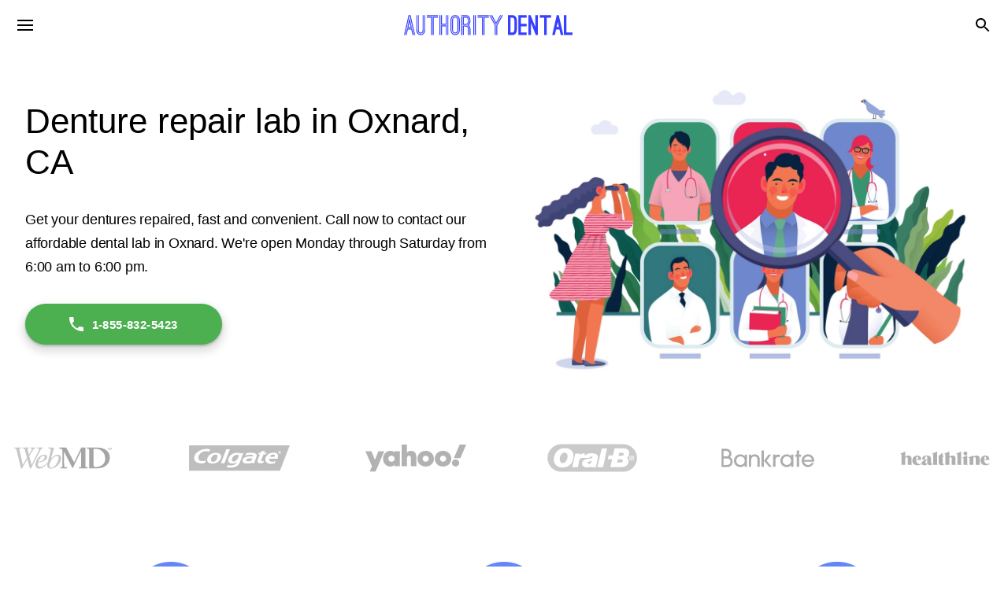

--- FILE ---
content_type: text/html; charset=UTF-8
request_url: https://www.authoritydental.org/denture-repair/ca/oxnard
body_size: 47209
content:
<!DOCTYPE html><html lang="en"><head><meta charSet="utf-8"/><meta http-equiv="x-ua-compatible" content="ie=edge"/><meta name="viewport" content="width=device-width, initial-scale=1, shrink-to-fit=no"/><meta name="generator" content="Gatsby 4.25.9"/><meta data-react-helmet="true" name="description" content="Need denture repair in Oxnard, CA? Trusted lab for emergency denture repair, denture relining, and partial denture repair. Walk in or call (855) 832-5423."/><meta data-react-helmet="true" property="og:site_name" content="Authority Dental"/><meta data-react-helmet="true" property="og:locale" content="en_US"/><meta data-react-helmet="true" property="og:type" content="article"/><meta data-react-helmet="true" property="og:url"/><meta data-react-helmet="true" property="og:title" content="Denture Repair Near You in Oxnard, CA | Fast Same-Day Service"/><meta data-react-helmet="true" property="og:description" content="Need denture repair in Oxnard, CA? Trusted lab for emergency denture repair, denture relining, and partial denture repair. Walk in or call (855) 832-5423."/><meta data-react-helmet="true" property="og:image"/><meta data-react-helmet="true" property="article:published_time"/><meta data-react-helmet="true" property="article:modified_time"/><meta data-react-helmet="true" property="article:author" content="https://www.facebook.com/authoritydental.org"/><meta data-react-helmet="true" name="twitter:site" value="@authoritydental"/><meta data-react-helmet="true" name="twitter:creator" content="@authoritydental"/><meta data-react-helmet="true" name="twitter:card" content="summary_large_image"/><meta data-react-helmet="true" name="twitter:title" content="Denture Repair Near You in Oxnard, CA | Fast Same-Day Service"/><meta data-react-helmet="true" name="twitter:description" content="Need denture repair in Oxnard, CA? Trusted lab for emergency denture repair, denture relining, and partial denture repair. Walk in or call (855) 832-5423."/><meta data-react-helmet="true" name="twitter:image"/><style data-href="/styles.31b4e9a33cb1793a2da7.css" data-identity="gatsby-global-css">:root{--viewport:100%;--max-post-width:800px;--max-post-with-toc-width:1280px;--max-page-width:1280px;--font-primary:"Open Sans",sans-serif;--font-secondary:"DM Serif Display",sans-serif;--white:#fff;--light:#f9f9f9;--black:#000;--dark:#222;--gray-1:#727272;--gray-2:#ddd;--gray-3:#dadce0;--gray-4:#80868b;--gray-5:#f1f3f4;--gray-6:#f3f6fc;--gray-7:#666;--gray-8:#eee;--gray-9:#e4e6eb;--green:#4caf50;--yellow-3:#ffe825;--blue:#3740ff;--blue-2:#1743a6;--blue-light:#355bc3;--blue-light-2:#f3f6ff;--tonal:#c4ffcf;--error-1:#ff0a0a;--error-2:#ffcece;--line-height-base:30px;--line-height-1:52px;--line-height-2:32px;--line-height-3:20px;--line-height-sm:1.2;--line-height-m:1.4;--size:16px;--size-x2:32px;--size-x3:48px;--size-x4:64px;--size-x5:80px;--size-x6:96px;--size-x7:112px;--size-x8:128px;--font-size-base:1rem;--font-size-1:12px;--font-size-2:14px;--font-size-3:16px;--font-size-4:18px;--font-size-5:20px;--font-size-6:22px;--font-size-7:24px;--font-size-8:26px;--font-size-9:28px;--font-size-10:30px;--font-size-11:36px;--font-size-12:40px;--font-size-13:44px}@font-face{font-display:swap;font-family:Open Sans;font-style:normal;font-weight:400;src:url(/static/open-sans-v20-latin-regular-2a947e89d2e241121d6ff1707534e412.woff2);src:local("Open Sans") url(/static/open-sans-v20-latin-regular-2a947e89d2e241121d6ff1707534e412.woff2) format("woff2"),url(/static/open-sans-v20-latin-regular-fcc115e3c4b25a4d6c4c2d3adcad1cf4.woff) format("woff")}@font-face{font-display:swap;font-family:Open Sans;font-style:normal;font-weight:700;src:url(/static/open-sans-v20-latin-700-55397be74c642720aa7522ccf0de4626.woff2);src:local("Open Sans"),url(/static/open-sans-v20-latin-700-55397be74c642720aa7522ccf0de4626.woff2) format("woff2"),url(/static/open-sans-v20-latin-700-932b6d74bc5c83b3b1232806a72205d3.woff) format("woff")}@font-face{font-display:swap;font-family:"DM Serif Display";font-style:normal;font-weight:400;src:url(/static/DMSerifDisplay-d0c966dfa3d88058f843a171ebe4d8ca.woff2) format("woff2"),url(/static/DMSerifDisplay-732a481ea79d81fa4dba0d8d565634a7.woff) format("woff")}*,:after,:before{box-sizing:inherit;margin:0;padding:0}body,html{height:100%}html{box-sizing:border-box}body{color:var(--dark);font-family:var(--font-primary);font-size:1.125rem;letter-spacing:.005rem;line-height:var(--line-height-base)}body,h1,h2,h3,h4,h5,h6,ol,p,ul{font-weight:400}img{height:auto;max-width:100%}a:link,a:visited{color:var(--blue);text-decoration:none;word-break:break-word}a:active,a:hover{color:var(--blue);text-decoration:underline}#___gatsby,#gatsby-focus-wrapper{height:100%}#gatsby-focus-wrapper{display:flex;flex-direction:column}p{color:var(--black);font-family:var(--font-primary);letter-spacing:-.2px;margin:var(--size-x2) 0}.heading--1,.heading--2,.heading--3,h4,h5,h6{letter-spacing:.005rem}h4,h5,h6{font-size:var(--font-size-base);line-height:var(--line-height-base);margin:var(--size) 0}.heading--1,h1{color:var(--black);font-family:var(--font-secondary);font-size:30px;line-height:38px;margin-bottom:var(--size-x2);margin-top:0}@media (min-width:481px){.heading--1,h1{font-size:var(--font-size-13);line-height:var(--line-height-1)}}.heading--2,h2{color:var(--black);line-height:var(--line-height-2);margin-bottom:var(--size-x2);margin-top:var(--size-x4)}.heading--2,.heading--3,h2,h3{font-family:var(--font-primary);font-size:var(--font-size-7);font-weight:700}.heading--3,h3{color:var(--gray-1);line-height:var(--line-height-base);margin-bottom:var(--size);margin-top:var(--size-x3)}.heading--1,.heading--2,.heading--3{margin:var(--size) 0}.heading-with-anchor:before{content:"";display:block;height:64px;margin-top:-64px;pointer-events:none;visibility:hidden}.font-size-sm{color:var(--gray-1);font-size:var(--font-size-1);line-height:var(--line-height-sm)}.line-height-m{line-height:var(--line-height-m)}.line-height-3{line-height:var(--line-height-3)}.letter-spacing-1{letter-spacing:.2px}.main{margin:0 auto}.main.author,.main.page{max-width:var(--max-page-width);width:100%}.main.page{padding:var(--size-x4) var(--size)}.main.author{padding:var(--size-x6) var(--size)}.main.post{padding:var(--size-x5) var(--size) var(--size) var(--size)}@media (min-width:769px){.main.post{padding:var(--size-x2) var(--size)}}.d-block{display:block}.d-flex{display:flex}.flex-direction-column{flex-direction:column}.flex-direction-row{flex-direction:row}.align-items-start{align-items:flex-start}.align-items-center{align-items:center}.align-items-end{align-items:flex-end}.align-self-start{align-self:flex-start}.align-self-end{align-self:flex-end}.justify-content-start{justify-content:flex-start}.justify-content-end{justify-content:flex-end}.justify-content-center{justify-content:center}.justify-content-space-between{justify-content:space-between}.flex-center{align-items:center;display:flex;justify-content:center}.order-1{order:1}.order-2{order:2}.order-3{order:3}.post{width:100%}.post-header{margin-bottom:20px}.without-toc{margin:0 auto;max-width:var(--max-post-width)}.with-toc{margin:0 auto;max-width:var(--max-post-with-toc-width)}.with-toc .breadcrumbs-container,.with-toc .post-header{display:block}.with-toc .post-container{display:block;position:relative}.with-toc .breadcrumbs-container .breadcrumbs,.with-toc .post-content,.with-toc .post-header-content{margin:0 auto;max-width:var(--max-post-width);width:100%}.with-toc .breadcrumbs-container .breadcrumbs{margin-bottom:var(--size)}@media (min-width:1025px){.with-toc .breadcrumbs-container,.with-toc .post-container,.with-toc .post-header{-moz-column-gap:48px;column-gap:48px;display:grid;grid-template-columns:1fr 250px}}.accordions{border-radius:4px;margin:var(--size-x3) auto;max-width:var(--max-post-width)}.accordion{background-color:var(--light);border-radius:0;position:relative}.accordion:first-child{border-top-left-radius:24px;border-top-right-radius:24px}.accordion:last-child{border-bottom-left-radius:24px;border-bottom-right-radius:24px}.accordion:not(:first-child):before{background-color:#fff;content:"";height:1px;left:0;opacity:1;position:absolute;right:0;top:-1px}.accordion__question{align-items:center;background-color:transparent;border:none;cursor:pointer;display:flex;min-height:48px;outline:none;padding:0 16px;transition:background-color .15s cubic-bezier(.4,0,.2,1) 0ms;width:100%}.accordion__question__heading{color:var(--black);display:flex;flex-grow:1;font-size:1.125rem;font-weight:400;margin:12px 0;text-align:left;-webkit-user-select:none;-moz-user-select:none;user-select:none}.accordion__question__icon-wrapper{align-items:center;border-radius:50%;color:rgba(0,0,0,.54);display:flex;flex:0 0 auto;font-size:1.5rem;justify-content:center;margin-right:-12px;overflow:visible;padding:12px;text-align:center}.accordion__question__icon-label{align-items:center;display:flex;justify-content:center;width:100%}.accordion__question__icon{fill:rgba(0,0,0,.54);display:inline-block;flex-shrink:0;font-size:1.5rem;height:1em;-webkit-user-select:none;-moz-user-select:none;user-select:none;width:1em}.accordion__answer{max-height:0;overflow:hidden;padding:0 16px}.accordion.accordion__active .accordion__question__icon{transform:rotate(180deg)}.accordion.accordion__active .accordion__answer{max-height:500px;padding:8px 16px 16px}.accordion__details p:first-of-type{margin-top:0}.accordion__details p:last-of-type{margin-bottom:0}.common-icon{fill:currentColor;display:inline-block;flex-shrink:0;font-size:1.5rem;height:1em;transition:transform .15s cubic-bezier(.4,0,.2,1) 0ms;-webkit-user-select:none;-moz-user-select:none;user-select:none;width:1em}.common-icon--in-button{height:22px;margin-left:-4px;margin-right:8px;width:22px}.common-icon--in-button svg{font-size:22px}ul:not([class]){list-style:none;margin:32px 0;padding-left:32px;position:relative}ul:not([class])>li{font-size:1.125rem;margin-bottom:8px}ul:not([class])>li:before{background:var(--dark);border-radius:50%;content:"";height:8px;left:0;margin:12px 0 0;position:absolute;width:8px}ul:not([class])>li>p{margin:0}ol:not([class]){counter-reset:orderedList;list-style:none;margin:32px 0;padding-left:32px;position:relative}ol:not([class])>li{font-size:1.125rem;margin-bottom:8px}ol:not([class])>li:before{color:var(--dark);content:counter(orderedList) ".";counter-increment:orderedList;left:0;position:absolute}.list-style-none{list-style:none}.paper{background-color:var(--white);border:1px solid rgba(0,0,0,.12);border-radius:4px;transition:box-shadow .3s cubic-bezier(.4,0,.2,1) 0ms}.paper:hover{box-shadow:0 2px 1px -1px rgba(0,0,0,.2),0 1px 1px 0 rgba(0,0,0,.14),0 1px 3px 0 rgba(0,0,0,.12)}.c-white{color:var(--white)}.c-black{color:var(--black)}.c-dark{color:var(--dark)}.c-gray-1{color:var(--gray-1)}.pointer{cursor:pointer}.w-50{width:50%!important}.w-70{width:70%!important}.w-80{width:80%!important}.w-100{width:100%!important}.max-w-600{max-width:600px}.max-w-800{max-width:800px}.mr-1{margin-right:16px}.mr-2{margin-right:32px}.mt-0{margin-top:0}.mt-1{margin-top:16px}.mt-2{margin-top:32px}.mt-3{margin-top:48px}.mb-base{margin-bottom:10px}.mb-1{margin-bottom:16px}.mb-2{margin-bottom:32px}.mb-3{margin-bottom:48px}.mb-4{margin-bottom:64px}.no-margin{margin:0!important}.m-0-auto{margin:0 auto}.ml-auto{margin-left:auto}.mr-auto{margin-right:auto}.mv-2{margin:32px 0}@media (min-width:769px){.mb-0--desktop{margin-bottom:0}.mb-1--desktop{margin-bottom:16px}.mb-2--desktop{margin-bottom:32px}.mb-3--desktop{margin-bottom:48px}.mb-4--desktop{margin-bottom:64px}.mb-5--desktop{margin-bottom:80px}.mb-6--desktop{margin-bottom:96px}.mb-7--desktop{margin-bottom:112px}.mb-8--desktop{margin-bottom:128px}.mt-0--desktop{margin-top:0}.mt-1--desktop{margin-top:16px}.mt-2--desktop{margin-top:32px}.mt-3--desktop{margin-top:48px}.mt-4--desktop{margin-top:64px}.mt-5--desktop{margin-top:80px}.mt-6--desktop{margin-top:96px}.mt-7--desktop{margin-top:112px}.mt-8--desktop{margin-top:128px}}@media (max-width:768px){.mb-0--mobile{margin-bottom:0}.mb-1--mobile{margin-bottom:16px}.mb-2--mobile{margin-bottom:32px}.mb-3--mobile{margin-bottom:48px}.mb-4--mobile{margin-bottom:64px}.mb-5--mobile{margin-bottom:80px}.mb-6--mobile{margin-bottom:96px}.mb-7--mobile{margin-bottom:112px}.mb-8--mobile{margin-bottom:128px}.mt-0--mobile{margin-top:0}.mt-1--mobile{margin-top:16px}.mt-2--mobile{margin-top:32px}.mt-3--mobile{margin-top:48px}.mt-4--mobile{margin-top:64px}.mt-5--mobile{margin-top:80px}.mt-6--mobile{margin-top:96px}.mt-7--mobile{margin-bottom:112px}.mt-8--mobile{margin-bottom:128px}}.p-1{padding:16px}.pl-2{padding-left:32px}.pt-1{padding-top:16px}.pt-sm{padding-top:8px}.pt-md{padding-top:24px}.pb-1{padding-bottom:16px}.py-xs{padding:3px 0}.pb-20{padding-bottom:20px}@media (min-width:769px){.pb-1--desktop{padding-bottom:16px!important}.pb-2--desktop{padding-bottom:32px!important}.pb-3--desktop{padding-bottom:48px!important}.pb-4--desktop{padding-bottom:64px!important}.pb-5--desktop{padding-bottom:80px!important}.pb-6--desktop{padding-bottom:96px!important}.pt-1--desktop{padding-top:16px!important}.pt-2--desktop{padding-top:32px!important}.pt-3--desktop{padding-top:48px!important}.pt-4--desktop{padding-top:64px!important}.pt-5--desktop{padding-top:80px!important}.pt-6--desktop{padding-top:96px!important}.pl-1--desktop{padding-left:16px!important}.pl-2--desktop{padding-left:32px!important}.pl-3--desktop{padding-left:48px!important}.pl-4--desktop{padding-left:64px!important}.pl-5--desktop{padding-left:80px!important}.pl-6--desktop{padding-left:96px!important}.pr-1--desktop{padding-right:16px!important}.pr-2--desktop{padding-right:32px!important}.pr-3--desktop{padding-right:48px!important}.pr-4--desktop{padding-right:64px!important}.pr-5--desktop{padding-right:80px!important}.pr-6--desktop{padding-right:96px!important}}@media (max-width:768px){.pb-1--mobile{padding-bottom:16px!important}.pb-2--mobile{padding-bottom:32px!important}.pb-3--mobile{padding-bottom:48px!important}.pb-4--mobile{padding-bottom:64px!important}.pb-5--mobile{padding-bottom:80px!important}.pb-6--mobile{padding-bottom:96px!important}.pt-1--mobile{padding-top:0!important}.pt-2--mobile{padding-top:32px!important}.pt-3--mobile{padding-top:48px!important}.pt-4--mobile{padding-top:64px!important}.pt-5--mobile{padding-top:80px!important}.pt-6--mobile{padding-top:96px!important}.pl-1--mobile{padding-left:16px!important}.pl-2--mobile{padding-left:32px!important}.pl-3--mobile{padding-left:48px!important}.pl-4--mobile{padding-left:64px!important}.pl-5--mobile{padding-left:80px!important}.pl-6--mobile{padding-left:96px!important}.pr-1--mobile{padding-right:16px!important}.pr-2--mobile{padding-right:32px!important}.pr-3--mobile{padding-right:48px!important}.pr-4--mobile{padding-right:64px!important}.pr-5--mobile{padding-right:80px!important}.pr-6--mobile{padding-right:96px!important}}.txt-uppercase{text-transform:uppercase}.txt-left{text-align:left}.txt-center{text-align:center}.txt-right{text-align:right}@media (min-width:769px){.txt-left--desktop{text-align:left}.txt-center--desktop{text-align:center}.txt-right--desktop{text-align:right}}@media (max-width:768px){.txt-left--mobile{text-align:left}.txt-center--mobile{text-align:center}.txt-right--mobile{text-align:right}}.font-size-1{font-size:var(--font-size-1)}.font-size-2{font-size:var(--font-size-2)}.font-size-3{font-size:var(--font-size-3)}.font-size-4{font-size:var(--font-size-4)}.font-size-5{font-size:var(--font-size-5)}.font-size-6{font-size:var(--font-size-6)}.font-size-7{font-size:var(--font-size-7)}.font-size-8{font-size:var(--font-size-8)}.font-size-9{font-size:var(--font-size-9)}.font-size-10{font-size:var(--font-size-10)}.font-size-11{font-size:var(--font-size-11)}.font-size-12{font-size:var(--font-size-12)}.font-size-13{font-size:var(--font-size-13)!important}.font-bold{font-family:var(--font-primary);font-weight:700}.no-underline,.no-underline:hover{text-decoration:none!important}.underline{text-decoration:underline!important}.Widgets-module--footer-widgets--05ea3{border-bottom:1px solid var(--gray-2);border-top:1px solid var(--gray-2)}.Widgets-module--widgets-container--84a66{-moz-column-gap:20px;column-gap:20px;display:grid;grid-template-columns:1fr;grid-template-rows:repeat(4,auto);margin:0 auto;max-width:var(--max-page-width);padding:40px 20px;row-gap:20px}.Widgets-module--widgets-container-disclaimer--41827{grid-column:1/-1;grid-row:4/span 1}.Widgets-module--widget-link-1--914fd{grid-column:1/-1;grid-row:1/span 1}.Widgets-module--widget-link-2--ce497{grid-column:1/-1;grid-row:2/span 1}.Widgets-module--widget-link-3--22e83{grid-column:1/-1;grid-row:3/span 1}@media (min-width:769px){.Widgets-module--widgets-container--84a66{grid-template-columns:repeat(24,1fr);grid-template-rows:none;row-gap:normal}.Widgets-module--widgets-container-disclaimer--41827{grid-column:16/span 9;grid-row:initial}.Widgets-module--widget-link-1--914fd{grid-column:1/span 5;grid-row:initial}.Widgets-module--widget-link-2--ce497{grid-column:6/span 5;grid-row:initial}.Widgets-module--widget-link-3--22e83{grid-column:11/span 5;grid-row:initial}}.Widgets-module--widget-link-list--afab3{list-style-type:none}.Widgets-module--widget-link-item--e69b5{color:var(--gray-7)!important;font-size:var(--font-size-base);letter-spacing:-.2px;line-height:22px;margin:0 0 18px;text-decoration:none!important}.Widgets-module--widget-link-item--e69b5:hover{color:var(--blue)}.Widgets-module--widget-title--cdac8{color:var(--gray-7);font-family:var(--font-primary);font-size:var(--font-size-4);font-weight:700;letter-spacing:-.2px;margin:var(--size-x2) 0 0 0}@media (min-width:769px){.Widgets-module--widget-title--cdac8{margin:0 0 var(--size-x2) 0}}.Widgets-module--widget-disclaimer--9bbf8{color:var(--gray-7);font-size:var(--font-size-base);letter-spacing:-.2px;line-height:22px;margin:0}.Logo-module--logolink--32f02{align-items:center;display:flex;height:100%;margin-right:40px;max-width:214px;width:100%}.Logo-module--logo--0c11b{height:27.3px;width:214px}@media (max-width:1024px){.Logo-module--logolink--32f02{margin-right:0}}.StandardFooter-module--footer-standard--0aad0{align-items:center;display:flex;justify-content:space-between;margin:0 auto;max-width:var(--max-page-width);padding:40px 20px}.StandardFooter-module--footer-standard-column--c099f,.StandardFooter-module--social-icons--9e4be,.StandardFooter-module--social-icons--9e4be a{align-items:center;display:flex}@media (max-width:1024px){.StandardFooter-module--footer-standard--0aad0,.StandardFooter-module--footer-standard-column--c099f{flex-direction:column}.StandardFooter-module--footer-standard-column--c099f:not(:last-child),.StandardFooter-module--logolink--51188{margin-bottom:40px}}.Footer-module--footer--61fe5{margin-top:auto}.PostFooter-module--post-footer--8d57e{display:block}.PostFooter-module--post-footer-content--b4302{margin:0 auto;max-width:var(--max-post-width);width:100%}.PostFooter-module--post-info--049bc{color:var(--gray-1);font-size:var(--font-size-base);line-height:22px;margin:0}@media (min-width:1025px){.PostFooter-module--post-footer--8d57e{-moz-column-gap:48px;column-gap:48px;display:grid;grid-template-columns:1fr 250px}}@keyframes Algolia-module--animateOpacity--e98d9{0%{opacity:0}to{opacity:1}}.Algolia-module--backdrop--70556{animation-duration:.25s;animation-name:Algolia-module--animateOpacity--e98d9;animation-timing-function:cubic-bezier(.4,0,.2,1) 0ms;background:rgba(0,0,0,.3);height:100vh;left:0;position:fixed;top:0;width:100vw;z-index:115}.Algolia-module--searchbar--ae7c3{background-color:var(--white);display:flex;flex-direction:column;left:0;position:fixed;top:-150%;transition:top .4s cubic-bezier(.4,0,.2,1) 0ms;width:100vw;z-index:140}.Algolia-module--active--e5c02{top:0;transition:top .2s cubic-bezier(.4,0,.2,1) 0ms}.Algolia-module--header--7c0e0{align-items:center;background-color:var(--white);border-bottom:1px solid var(--gray-3);display:flex;height:64px;position:relative;width:100%;z-index:140}.Algolia-module--searchbutton--0a567{background-color:var(--white);border:none;cursor:pointer;height:100%;outline:none;text-align:left;width:60px;z-index:10}.Algolia-module--form--132a5{align-items:center;display:flex;height:100%;width:100%;z-index:10}.Algolia-module--input--11e4c{align-items:center;border:none;color:var(--dark);display:flex;font-family:var(--font-primary);font-size:18px;height:100%;outline:none;width:100%}.Algolia-module--input--11e4c::-moz-placeholder{font-size:15px}.Algolia-module--input--11e4c::placeholder{font-size:15px}.Algolia-module--clear--aba00{animation-duration:.25s;animation-name:Algolia-module--animateOpacity--e98d9;animation-timing-function:cubic-bezier(.4,0,.2,1) 0ms;background-color:var(--white);border:none;cursor:pointer;height:100%;max-width:64px;min-width:64px;outline:none;width:100%}@media (min-width:1301px){.Algolia-module--clear--aba00{padding-right:45px}}.Algolia-module--results--ac9bb{background:rgba(0,0,0,.3);left:0;position:fixed;top:64px;width:100vw;z-index:120}.Algolia-module--results--ac9bb div[class=ais-Hits]{background-color:var(--white)}.Algolia-module--results-empty--5c175{align-items:center;background-color:var(--white);color:var(--gray-4);display:flex;height:56px;line-height:56px;margin:0;padding:0 var(--size)}.Algolia-module--results-link--eff6f,.Algolia-module--results-link--eff6f:link,.Algolia-module--results-link--eff6f:visited{align-items:center;color:var(--gray-4);display:flex;height:56px;line-height:56px;padding:0 var(--size);text-decoration:none;vertical-align:middle}.Algolia-module--results-link--eff6f:hover,.Algolia-module--results-link--eff6f:link:hover,.Algolia-module--results-link--eff6f:visited:hover{background-color:var(--gray-5)}.Algolia-module--results-link-text--86ee6{font-size:15px;overflow:hidden;padding-left:var(--size);text-overflow:ellipsis;white-space:nowrap}.MenuItem-module--menu-item--6261e{background-color:transparent;border:none;color:var(--black);cursor:pointer;font-family:var(--font-primary);font-size:15px;font-weight:300;height:calc(100% - 2px);letter-spacing:.02857em;line-height:15px;padding:0 18px;text-decoration:none!important;text-transform:none;transition:background-color .25s cubic-bezier(.4,0,.2,1) 0ms,color .25s cubic-bezier(.4,0,.2,1) 0ms}.MenuItem-module--menu-item--6261e:link,.MenuItem-module--menu-item--6261e:visited{color:var(--black);white-space:nowrap;word-break:normal}.MenuItem-module--menu-item--6261e:active{color:var(--dark)}.MenuItem-module--menu-item--6261e:hover{background-color:var(--light);color:var(--dark)}.MenuItem-module--active--d00ce{position:relative}.MenuItem-module--active--d00ce:after{background:var(--blue);bottom:0;content:"";height:4px;left:18px;position:absolute;right:18px}.Nav-module--toolbar--db05e{display:grid;grid-template-columns:64px 1fr 64px;height:100%}.Nav-module--logolink--4e60f{grid-column:2/3;justify-self:center}.Nav-module--menu--5f473{display:none}.Nav-module--col--8a731{align-items:center;display:flex}.Nav-module--search-button--664b1{background-color:transparent;border:none;cursor:pointer;height:100%;margin-left:auto;max-width:64px;min-width:64px;outline:none;transition:background-color .25s cubic-bezier(.4,0,.2,1) 0ms;width:100%}.Nav-module--search-button--664b1:hover{background-color:rgba(0,0,0,.04)}@media (min-width:1301px){.Nav-module--toolbar--db05e{align-items:center;display:flex;height:100%;justify-content:space-between;margin:0 auto;padding:0 20px;width:100%}.Nav-module--logolink--4e60f{justify-self:unset}.Nav-module--menu--5f473{display:flex;height:100%;justify-content:space-between;width:100%}}.Header-module--header--10b25{background-color:var(--white);height:64px;left:0;position:fixed;right:0;top:0;transform:translateY(0);transition:box-shadow .25s cubic-bezier(.4,0,.2,1) 0ms,transform 225ms cubic-bezier(0,0,.2,1) 0ms,visibility 225ms cubic-bezier(0,0,.2,1) 0ms;visibility:visible;width:100%;z-index:110}.Header-module--elevation--aff14{box-shadow:0 2px 4px -2px hsla(0,0%,69%,.5)}.Header-module--hidden-scroll--da579{transform:translateY(-64px);transition:transform 225ms cubic-bezier(0,0,.2,1) 0ms,visibility 225ms cubic-bezier(0,0,.2,1) 0ms;visibility:hidden}@media (min-width:641px){.Header-module--header--10b25{width:var(--viewport)}}@keyframes Backdrop-module--animateOpacity--7fc1b{0%{opacity:0}to{opacity:1}}.Backdrop-module--backdrop--c5df7{animation-duration:225ms;animation-name:Backdrop-module--animateOpacity--7fc1b;animation-timing-function:cubic-bezier(0,0,.2,1) 0ms;background:rgba(0,0,0,.5);height:100vh;left:0;position:fixed;top:0;width:100%;z-index:112}@media (min-width:1025px){.Backdrop-module--backdrop--c5df7{z-index:110}}@keyframes Sidebar-module--open--47e8b{0%{transform:translateX(-350px)}to{transform:translateX(0)}}.Sidebar-module--sidebar--0787e{animation-duration:225ms;animation-name:Sidebar-module--open--47e8b;animation-timing-function:cubic-bezier(0,0,.2,1) 0ms;background-color:var(--white);box-shadow:0 8px 10px -5px rgba(0,0,0,.2),0 16px 24px 2px rgba(0,0,0,.14),0 6px 30px 5px rgba(0,0,0,.12);display:flex;flex:1 0 auto;flex-direction:column;height:100%;left:0;outline:0;overflow-y:auto;position:fixed;right:auto;top:0;width:280px;z-index:1200}.Sidebar-module--header--769ae{align-items:center;border-bottom:1px solid #d8d8d8;display:flex;height:64px;justify-content:center;padding-left:20px}.Sidebar-module--list--0b266{list-style:none;padding:0}.Sidebar-module--item--b0199:hover{background-color:rgba(0,0,0,.04)}.Sidebar-module--item-link--5d31b,.Sidebar-module--item-link--5d31b:link,.Sidebar-module--item-link--5d31b:visited{color:var(--dark);display:block;font-weight:700;letter-spacing:-.2px;margin:0;padding:13px 20px;text-decoration:none}.Sidebar-module--item-link--5d31b:hover{color:var(--black)}@media (min-width:1301px){.Sidebar-module--sidebar--0787e{width:310px}}.Toggler-module--toggler--2dc8d{background-color:transparent;border:none;cursor:pointer;height:64px;max-width:64px;outline:none;transition:background-color .25s cubic-bezier(.4,0,.2,1) 0ms;width:100%}.Toggler-module--toggler--2dc8d:hover{background-color:rgba(0,0,0,.04)}.Drawer-module--drawer--3cba8{display:block}@media (min-width:1301px){.Drawer-module--drawer--3cba8{display:none}}.DesktopAd-module--container--60761{display:none}@media (min-width:1025px){.DesktopAd-module--container--60761{background-color:var(--gray-2);display:flex;height:278px;margin-top:var(--size-x4);padding:var(--size-x2) 0 var(--size-x2) 0;width:100%}}.Author-module--author--e050a{align-items:center;display:flex;flex-direction:column}.Author-module--avatar--ceadc{border-radius:50%;height:128px;width:128px}.Author-module--socials--8f641:active,.Author-module--socials--8f641:hover{fill:var(--blue)}@media (min-width:769px){.Author-module--avatar--ceadc{height:340px;width:340px}}.AdUnit-module--container--557a5{position:relative}.AdUnit-module--container--557a5:before{color:var(--gray-1);content:"Advertisement";font-size:var(--font-size-1);left:50%;position:absolute;top:-30px;transform:translateX(-50%)}.AdUnit-module--inner-container--28c79{height:100%;position:relative}@media (min-width:1025px){.AdUnit-module--container--557a5,.AdUnit-module--container--557a5:before,.AdUnit-module--inner-container--28c79,.AdUnit-module--ins-box--e11c7{display:none}}.AuthorAvatar-module--avatar--5b2e9{border-radius:50%;height:62px;width:62px}.Headings-module--authors--3cdf1{display:flex;flex-direction:column;gap:24px;width:100%}.Headings-module--author-info-box--439e2{-moz-column-gap:var(--size);column-gap:var(--size);display:flex}.Headings-module--author-links--28d6a{align-items:center;display:flex}.Headings-module--description--53069{color:var(--gray-1);display:flex;flex-direction:column;font-size:var(--font-size-2);justify-content:center;line-height:22px;margin:0;row-gap:6px}.Headings-module--avatar--457d7{border-radius:50%;height:62px;width:62px}.Headings-module--link--89105{background-color:transparent;border:none;cursor:pointer;font-family:var(--font-primary);font-size:var(--font-size-2);letter-spacing:-.2px;line-height:22px;outline:none}.Headings-module--link--89105,.Headings-module--link--89105:link,.Headings-module--link--89105:visited{color:var(--gray-1);text-decoration:none}.Headings-module--link--89105:active,.Headings-module--link--89105:hover{color:var(--blue);text-decoration:underline}@media (min-width:1025px){.Headings-module--authors--3cdf1{flex-direction:row}}.Toc-module--toc-nav--05ebd{display:none}@media (min-width:1201px){.Toc-module--toc-nav--05ebd{display:flex;flex-direction:column;height:calc(100vh - 64px);margin-top:-64px;padding-top:64px;position:sticky;top:0;width:100%}.Toc-module--container--a4e86{border-left:1px solid var(--gray-2);padding-left:var(--size)}.Toc-module--title--dbafe{font-family:var(--font-primary);font-size:1rem;font-weight:700;text-align:left}.Toc-module--list--31785{list-style:none;margin:var(--size) 0}.Toc-module--item--f9248{margin:8px 0}.Toc-module--link--e79dc{display:block;font-size:1rem;overflow:hidden;text-overflow:ellipsis;white-space:nowrap;width:100%}.Toc-module--link--e79dc:active,.Toc-module--link--e79dc:hover,.Toc-module--link--e79dc:link,.Toc-module--link--e79dc:visited{text-decoration:none}.Toc-module--link--e79dc:link,.Toc-module--link--e79dc:visited{color:var(--black)}.Toc-module--link--e79dc:active,.Toc-module--link--e79dc:hover{color:var(--blue)}.Toc-module--active--9f33a{position:relative}.Toc-module--active--9f33a:before{background-color:var(--blue);content:"";display:block;height:var(--size-x2);left:-18px;position:absolute;top:50%;transform:translateY(-50%);width:3px}}.Breadcrumbs-module--breadcrumbs--173fc{align-items:center;display:flex;flex-wrap:wrap;margin-bottom:var(--size);min-height:30px}.Breadcrumbs-module--divider--40a1f{color:var(--gray-1);margin:0 8px}.Breadcrumbs-module--link--cf777,.Breadcrumbs-module--link--cf777:link,.Breadcrumbs-module--link--cf777:visited{color:var(--gray-1);font-size:var(--font-size-2);margin:0;text-decoration:none}.Breadcrumbs-module--link--cf777:hover{text-decoration:underline}.Image-module--image-caption--e3d3f{color:var(--gray-1);font-size:var(--font-size-2);margin-top:0;text-align:center}.Image-module--image-caption--e3d3f a:link,.Image-module--image-caption--e3d3f a:visited{color:var(--gray-1)}.Card-module--card--ade58{display:grid;grid-template-rows:auto 1fr auto;height:100%}.Card-module--card--ade58:hover{box-shadow:0 3px 3px -2px rgba(0,0,0,.2),0 3px 4px 0 rgba(0,0,0,.14),0 1px 8px 0 rgba(0,0,0,.12)}.Card-module--header--7d99d{align-items:center;-moz-column-gap:var(--size);column-gap:var(--size);display:grid;grid-template-columns:40px 1fr;padding:var(--size)}.Card-module--content--c403e{cursor:pointer}.Card-module--footer--a90e7{cursor:pointer;padding:var(--size) var(--size) 24px var(--size)}.Card-module--avatar--6b0be{border-radius:50%;height:40px;width:40px}.Card-module--card-image--66fce{height:auto;max-width:100%;padding:0 16px;width:100%}.Card-module--card-image--66fce img{margin:0 auto;max-width:calc(100% - 32px)}.Card-module--link--32861{text-decoration:none!important}.Card-module--card-title--76206{font-size:18px;font-weight:700;margin:0}.Card-module--card-author--4bd80{color:var(--gray-1);font-size:var(--font-size-3);line-height:22px;margin:0}.Card-module--card-subtitle--bdde8{color:#222;font-size:var(--font-size-3);line-height:22px;margin:0}.Cards-module--container--37b41{display:grid;gap:20px;grid-template-columns:1fr;margin:20px 0;width:100%}@media (min-width:865px){.Cards-module--container--37b41{grid-template-columns:repeat(2,1fr)}.Cards-module--min-height--5e80c{min-height:460px}}@media (min-width:1264px){.Cards-module--container--37b41{grid-template-columns:repeat(3,1fr)}}.Comment-module--comment--5780f{align-items:center;display:flex;flex-direction:column;margin:var(--size-x3) 0;padding:var(--size-x2)}.Comment-module--comment--5780f:after{clear:both;content:".";display:block;height:0;visibility:hidden}.Comment-module--avatar--6d6ad{border-radius:50%;height:62px;width:62px}.Comment-module--author-info--24467{font-family:var(--font-primary);font-weight:700;margin:0;margin-top:var(--size);text-align:center}.Comment-module--author-comment--cc61a{margin:0;margin-top:var(--size);text-align:left;text-align:center}@media (min-width:481px){.Comment-module--comment--5780f{align-items:normal;-moz-column-gap:var(--size);column-gap:var(--size);display:grid;flex-direction:row;grid-template-columns:62px 1fr}.Comment-module--author-comment--cc61a,.Comment-module--author-info--24467{margin:0;text-align:initial}}.Comparison-module--comparison--b067c{border:1px solid rgba(0,0,0,.12);display:grid;grid-template-columns:1fr;margin:var(--size-x3) 0}.Comparison-module--item--7d15f{align-items:baseline;display:flex;padding:8px 16px}.Comparison-module--list--d8822{list-style:none;padding-bottom:8px;padding-top:8px}.Comparison-module--left-col--ff5ab{border-bottom:1px solid rgba(0,0,0,.12);border-right:none}.Comparison-module--right-col--ac919{background-color:var(--light)}@media (min-width:769px){.Comparison-module--comparison--b067c{grid-template-columns:1fr 1fr}.Comparison-module--left-col--ff5ab{border-bottom:none;border-right:1px solid rgba(0,0,0,.12)}}.Button-module--button--c17ef{align-items:center;border:none;border-radius:50px;color:var(--white);cursor:pointer;display:inline-flex;font-family:var(--font-primary);font-size:.9375rem;font-weight:700;justify-content:center;letter-spacing:.02857em;line-height:1;text-decoration:none;transition:background-color .25s cubic-bezier(.4,0,.2,1) 0ms,box-shadow .25s cubic-bezier(.4,0,.2,1) 0ms,border .25s cubic-bezier(.4,0,.2,1) 0ms;white-space:nowrap}.Button-module--button--c17ef:link,.Button-module--button--c17ef:visited{color:var(--white)}.Button-module--button--c17ef:active,.Button-module--button--c17ef:hover,.Button-module--button--c17ef:link,.Button-module--button--c17ef:visited{text-decoration:none}.Button-module--primary-outlined--1b784,.Button-module--secondary-outlined--e3f51{border:1px solid rgba(0,0,0,.23)}.Button-module--primary-contained--01d1a{background-color:var(--green);height:52px;min-width:250px;padding:0 20px}.Button-module--primary-contained--01d1a,.Button-module--primary-contained--01d1a:hover{box-shadow:none;box-shadow:0 2px 3px 0 rgba(60,64,67,.3),0 6px 10px 4px rgba(60,64,67,.15);color:var(--white)}.Button-module--primary-contained--01d1a:hover{background-color:#46a44a}.Button-module--primary-outlined--1b784{background-color:transparent;border-color:var(--black)}.Button-module--primary-text-dark--4ddfa{font-size:1.125rem;font-weight:400;justify-content:flex-start;letter-spacing:-.2px}.Button-module--primary-text-dark--4ddfa,.Button-module--primary-text-dark--4ddfa:link,.Button-module--primary-text-dark--4ddfa:visited{background-color:transparent;color:var(--black)}.Button-module--primary-text-dark--4ddfa:hover{text-decoration:underline}.Button-module--secondary-contained--4220f{background-color:var(--blue);box-shadow:none;color:var(--white);height:52px;min-width:250px;padding:0 20px}.Button-module--secondary-contained--4220f:link,.Button-module--secondary-contained--4220f:visited{color:var(--white)}.Button-module--secondary-contained--4220f:hover{background-color:var(--blue);box-shadow:none}.Button-module--secondary-tonal--5eaae{background-color:var(--tonal);box-shadow:none;color:var(--dark);height:52px;min-width:250px;padding:0 20px}.Button-module--secondary-tonal--5eaae:link,.Button-module--secondary-tonal--5eaae:visited{color:var(--dark)}.Button-module--secondary-tonal--5eaae:hover{background-color:var(--tonal);box-shadow:none}.Button-module--secondary-outlined--e3f51{background-color:transparent;border-color:var(--blue);color:var(--blue);height:52px;min-width:250px;padding:0 20px}.Button-module--secondary-outlined--e3f51:link,.Button-module--secondary-outlined--e3f51:visited{color:var(--blue)}.Button-module--secondary-outlined--e3f51:hover{background-color:rgba(0,0,0,.04)}.Button-module--secondary-text--96455{color:var(--blue);height:42px}.Cta-module--cta--d5e7d{align-items:center;background-color:var(--gray-6);border:0;border-radius:24px;display:flex;flex-direction:column;margin:var(--size-x3) auto;max-width:var(--max-post-width);padding:var(--size-x3) var(--size-x2)}.Cta-module--cta--d5e7d:hover{box-shadow:0 0}.Cta-module--cta--d5e7d p:first-of-type{margin-top:0}.DentistsCollection-module--avatar--4dcbc{border-radius:50%;height:160px;width:160px}.DentistsCollection-module--collection--f9db7{display:grid;gap:var(--size-x2);grid-auto-rows:auto;grid-template-columns:1fr}.DentistsCollection-module--collection--f9db7 p{margin:0}.DentistsCollection-module--dentist--56c85{align-items:center;display:flex;flex-direction:column}.DentistsCollection-module--link--4d301{background-color:transparent;border:none;color:var(--dark);cursor:pointer;font-family:var(--font-primary);font-size:1.125rem;letter-spacing:-.2px;line-height:var(--line-height-base);margin-top:24px;outline:none}.DentistsCollection-module--link--4d301,.DentistsCollection-module--link--4d301:active,.DentistsCollection-module--link--4d301:hover,.DentistsCollection-module--link--4d301:link,.DentistsCollection-module--link--4d301:visited{text-decoration:none}@media (min-width:865px){.DentistsCollection-module--collection--f9db7{grid-template-columns:repeat(4,1fr)}}.Divider-module--divider--01f8c{display:block;margin:0;padding:0}.Divider-module--regular--44fc9{position:relative}.Divider-module--regular--44fc9:after{background-color:var(--gray-2);content:"";height:1px;left:0;position:absolute;right:0;top:50%;transform:translateY(-50%);width:100%}@media (max-width:768px){.Divider-module--mobile-16--3bb55{height:var(--size)}.Divider-module--mobile-32--f0ce9{height:var(--size-x2)}.Divider-module--mobile-48--1cf51{height:var(--size-x3)}.Divider-module--mobile-64--fbc93{height:var(--size-x4)}.Divider-module--mobile-80--f3bdf{height:var(--size-x5)}.Divider-module--mobile-96--12e6b{height:var(--size-x6)}}@media (min-width:769px){.Divider-module--desktop-16--e72e0{height:var(--size)}.Divider-module--desktop-32--72d9e{height:var(--size-x2)}.Divider-module--desktop-48--4dd15{height:var(--size-x3)}.Divider-module--desktop-64--41958{height:var(--size-x4)}.Divider-module--desktop-80--81a56{height:var(--size-x5)}.Divider-module--desktop-96--cf6a8{height:var(--size-x6)}}.GridList-module--grid--3508c{display:grid;gap:var(--size-x2);grid-auto-rows:1fr;grid-template-columns:repeat(1,1fr)}@media (min-width:769px){.GridList-module--grid--3508c{grid-template-columns:repeat(3,1fr)}}.HeroV3-module--hero-v3--cacad{left:50%;position:relative;transform:translateX(-50%)}.HeroV3-module--hero-v3--cacad:before{background-position:50%;background-repeat:no-repeat;background-size:cover;content:"";height:100%;left:0;position:absolute;top:0;width:100%;z-index:-1}.HeroV3-module--container--955c3{align-items:center;display:flex;height:100%;justify-content:center;margin:0 auto;max-width:var(--max-page-width);width:100%}.HeroV3-module--content--4a248{max-width:700px}.HeroV3-module--content-description--73fae{margin-top:0;text-align:center}.HeroV3-module--btn--ade33{justify-content:center}.HeroV3-module--breadcrumb-link-styles--c3bda,.HeroV3-module--breadcrumb-link-styles--c3bda:link,.HeroV3-module--breadcrumb-link-styles--c3bda:visited{color:var(--gray-1);font-size:var(--font-size-2);margin:0;text-decoration:none}.HeroV3-module--breadcrumb-link-styles--c3bda:hover{text-decoration:underline}.slick-slider{-webkit-touch-callout:none;-webkit-tap-highlight-color:transparent;box-sizing:border-box;height:auto;touch-action:pan-y;-webkit-user-select:none;-moz-user-select:none;user-select:none;-khtml-user-select:none}.slick-list,.slick-slider{display:block;position:relative}.slick-list{margin:0;overflow:hidden;padding:0}.slick-list:focus{outline:none}.slick-list.dragging{cursor:pointer;cursor:hand}.slick-slider .slick-list,.slick-slider .slick-track{transform:translateZ(0)}.slick-track{display:block;left:0;margin-left:auto;margin-right:auto;position:relative;top:0}.slick-track:after,.slick-track:before{content:"";display:table}.slick-track:after{clear:both}.slick-loading .slick-track{visibility:hidden}.slick-slide{display:none;float:left;height:100%;min-height:1px}[dir=rtl] .slick-slide{float:right}.slick-slide img{display:block}.slick-slide.slick-loading img{display:none}.slick-slide.dragging img{pointer-events:none}.slick-initialized .slick-slide{display:block}.slick-loading .slick-slide{visibility:hidden}.slick-vertical .slick-slide{border:1px solid transparent;display:block;height:auto}.slick-arrow.slick-hidden{display:none}.gatsby-image-wrapper-constrained{max-height:100%}@media (min-width:1025px){.slick-slider{height:600px}}.slick-next,.slick-prev{display:none!important}@media (min-width:1025px){.slick-next,.slick-prev{border:none;cursor:pointer;display:block!important;font-size:0;height:60px;line-height:0;opacity:.4;padding:0;position:absolute;top:50%;transform:translateY(-50%);width:60px;z-index:100}.slick-next,.slick-next:focus,.slick-next:hover,.slick-prev,.slick-prev:focus,.slick-prev:hover{background:#000;color:transparent;outline:none}.slick-next:focus:before,.slick-next:hover:before,.slick-prev:focus:before,.slick-prev:hover:before{opacity:1}.slick-next.slick-disabled:before,.slick-prev.slick-disabled:before{opacity:.25}.slick-next:before,.slick-prev:before{font-size:20px;line-height:1}.slick-prev{left:0}[dir=rtl] .slick-prev{left:auto;right:0}.slick-prev:before{content:url([data-uri])}[dir=rtl] .slick-prev:before{content:url([data-uri])}.slick-next{right:0}[dir=rtl] .slick-next{left:0;right:auto}.slick-next:before{content:url([data-uri])}[dir=rtl] .slick-next:before{content:url([data-uri])}}.slick-dotted.slick-slider{margin-bottom:30px}.slick-dots{bottom:0;display:block;list-style:none;margin:0;padding:0;position:absolute;text-align:center;width:100%}.slick-dots li{display:inline-block;margin:0 5px;padding:0;position:relative}.slick-dots li,.slick-dots li button{cursor:pointer;height:20px;width:20px}.slick-dots li button{background:transparent;border:0;color:transparent;display:block;font-size:0;line-height:0;outline:none;padding:5px}.slick-dots li button:focus,.slick-dots li button:hover{outline:none}.slick-dots li button:focus:before,.slick-dots li button:hover:before{opacity:1}.slick-dots li button:before{-webkit-font-smoothing:antialiased;-moz-osx-font-smoothing:grayscale;color:#000;content:"•";font-size:40px;height:20px;left:0;line-height:20px;opacity:.25;position:absolute;text-align:center;top:0;width:20px}.slick-dots li.slick-active button:before{color:#000;opacity:.75}@media (min-width:1025px){.slick-dots{bottom:30px}.ImageSlider-module--container--883b4{height:600px}.ImageSlider-module--container--883b4 img{-o-object-fit:contain!important;object-fit:contain!important}}.LocalGrid-module--grid--0486f{display:grid;gap:var(--size);grid-auto-rows:1fr;grid-template-columns:repeat(1,1fr);list-style:none}.LocalGrid-module--link--d0639{color:var(--dark)!important;font-size:var(--font-size-base);letter-spacing:-.2px;line-height:22px;margin:0 0 18px;text-decoration:none!important}@media (min-width:769px){.LocalGrid-module--grid--0486f{grid-template-columns:repeat(4,1fr)}}.Logotypes-module--logotypes--5df82{display:grid;gap:var(--size-x2);grid-template-columns:repeat(3,1fr);grid-template-rows:auto;list-style:none;margin:var(--size-x3) auto;max-width:var(--max-page-width);width:100%}.Logotypes-module--img--ab470{filter:grayscale(1);opacity:.35}@media (min-width:769px){.Logotypes-module--logotypes--5df82{gap:var(--size-x6);grid-template-columns:repeat(6,1fr)}}.MiniCards-module--minicards--1119c{display:grid;gap:20px;grid-template-columns:1fr;margin:0 auto;max-width:var(--max-page-width);width:100%}.MiniCards-module--minicard--31d6d{align-items:center;display:grid;gap:20px;grid-template-columns:100px 1fr;height:100%;padding:16px}.MiniCards-module--minicard--31d6d:hover{box-shadow:0 3px 3px -2px rgba(0,0,0,.2),0 3px 4px 0 rgba(0,0,0,.14),0 1px 8px 0 rgba(0,0,0,.12)}.MiniCards-module--content--f5f6e{display:flex;flex-direction:column}.MiniCards-module--minicard-subcategories--62cee{font-size:var(--font-size-3);line-height:22px}.MiniCards-module--link--caf8b,.MiniCards-module--link--caf8b:link,.MiniCards-module--link--caf8b:visited{color:var(--gray-1);font-size:14px;text-decoration:none;text-transform:uppercase}.MiniCards-module--link--caf8b:active,.MiniCards-module--link--caf8b:hover{color:var(--gray-1);text-decoration:underline}.MiniCards-module--subcategory-link--3f302,.MiniCards-module--subcategory-link--3f302:link,.MiniCards-module--subcategory-link--3f302:visited{color:var(--black);font-size:18px;text-decoration:none}.MiniCards-module--subcategory-link--3f302:active,.MiniCards-module--subcategory-link--3f302:hover{color:var(--black);text-decoration:underline}@media (min-width:865px){.MiniCards-module--minicards--1119c{grid-template-columns:repeat(3,1fr)}}.ProsCons-module--container--d584d{border:1px solid rgba(0,0,0,.12);display:grid;grid-template-columns:1fr;margin:var(--size-x3) 0}.ProsCons-module--list--a8280{list-style:none;padding-bottom:8px;padding-top:8px}.ProsCons-module--item--dd5d8{align-items:baseline;display:flex;padding:8px 16px}.ProsCons-module--left-col--9d43b{border-bottom:1px solid rgba(0,0,0,.12);border-right:none}.ProsCons-module--icon--98000{color:rgba(0,0,0,.54);display:inline-flex;flex-shrink:0;min-width:56px;position:relative;top:5px}@media (min-width:769px){.ProsCons-module--container--d584d{grid-template-columns:1fr 1fr}.ProsCons-module--left-col--9d43b{border-bottom:none;border-right:1px solid rgba(0,0,0,.12)}}.RecentPosts-module--container--4e790{padding:var(--size-x2) 0}.RecentPosts-module--container--4e790 :is(a,a:link,a:visited){color:var(--black)}.References-module--references--d1674{margin-bottom:48px;margin-top:48px}.References-module--list--76fb0{margin-left:20px}.References-module--item--01fa1{margin-bottom:8px;padding-left:8px}.References-module--references--d1674 a,.References-module--references--d1674 a:active,.References-module--references--d1674 a:hover,.References-module--references--d1674 a:link,.References-module--references--d1674 a:visited{color:var(--black)}.RelatedPosts-module--button--d7b07{align-items:center;border:none;border-radius:50px;cursor:pointer;display:inline-flex;font-family:var(--font-primary);font-size:.9375rem;font-weight:700;justify-content:center;letter-spacing:.02857em;line-height:1;transition:background-color .25s cubic-bezier(.4,0,.2,1) 0ms,box-shadow .25s cubic-bezier(.4,0,.2,1) 0ms,border .25s cubic-bezier(.4,0,.2,1) 0ms;white-space:nowrap}.RelatedPosts-module--button--d7b07,.RelatedPosts-module--button--d7b07:active,.RelatedPosts-module--button--d7b07:hover,.RelatedPosts-module--button--d7b07:link,.RelatedPosts-module--button--d7b07:visited{color:var(--black);text-decoration:none}.RelatedPosts-module--linkbox--24743{background-color:var(--light);box-shadow:none;padding:14px 14px 14px 28px;text-transform:none;width:100%}.RelatedPosts-module--linkbox-contained--0f614{font-size:15px;justify-content:flex-start;line-height:1.75}.RelatedPosts-module--linkbox-contained--0f614:active,.RelatedPosts-module--linkbox-contained--0f614:hover{background-color:var(--light);box-shadow:none;text-decoration:underline}.RelatedPosts-module--with-icon--615d0{background-color:currentColor;display:block;height:100%;margin-left:-4px;margin-right:8px;-webkit-mask-position:center center;mask-position:center center;-webkit-mask-repeat:no-repeat;mask-repeat:no-repeat;-webkit-mask-size:22px;mask-size:22px;width:22px}.RelatedPosts-module--search--08ad2{-webkit-mask-image:url([data-uri]);mask-image:url([data-uri])}.RelatedPosts-module--btn-grid--09cdf{display:grid;gap:20px;grid-template-columns:1fr;margin-bottom:40px;margin-top:20px}@media (min-width:769px){.RelatedPosts-module--btn-grid--09cdf{grid-template-columns:1fr 1fr}}.Table-module--container--bc14f{background-color:#fff;border-radius:4px;box-shadow:0 2px 1px -1px rgba(0,0,0,.2),0 1px 1px 0 rgba(0,0,0,.14),0 1px 3px 0 rgba(0,0,0,.12);color:rgba(0,0,0,.87);margin-bottom:var(--size-x3);margin-top:var(--size-x3);overflow-x:auto;transition:box-shadow .3s cubic-bezier(.4,0,.2,1) 0ms;width:100%}.Table-module--table-class--d9b06{border-collapse:collapse;border-spacing:0;display:table;min-width:650px;width:100%}.Table-module--head--46c8f{border-color:inherit;display:table-header-group;vertical-align:middle}.Table-module--body--fa614{border-color:inherit;display:table-row-group;vertical-align:middle}.Table-module--table-row--2165b{border-color:inherit;color:inherit;display:table-row;outline:0;vertical-align:middle}.Table-module--cell-common--21c7c{border-bottom:1px solid #e0e0e0;display:table-cell;font-size:.875rem;letter-spacing:.01071em;line-height:1.43;padding:16px;text-align:left;vertical-align:inherit}.Table-module--cell-head--45941{font-weight:700}.Table-module--cell-body--a53aa{font-weight:400}.Features-module--features--9fd27{padding:var(--size-x2) 0;position:relative;z-index:1}.Features-module--features--9fd27:before{background-color:var(--gray-6);background:var(--gradientCss);content:"";height:100%;left:50%;position:absolute;top:0;transform:translateX(-50%);width:var(--width);z-index:-1}.Features-module--features-grid--f40dd{display:grid;gap:20px;grid-template-columns:1fr;grid-template-rows:auto}@media (min-width:769px){.Features-module--features-grid--f40dd{grid-template-columns:repeat(var(--columns),1fr)}}.Features-module--feature--c54bd{align-items:center;display:flex;flex-direction:column;justify-content:flex-start}.Features-module--feature-txt--40854{color:var(--black);margin:0;text-align:center}.FeatureNearMe-module--imageContainer--a6254{height:100px;width:100px}@keyframes ButtonSearch-module--animateOpacity--04c30{0%{opacity:0}to{opacity:1}}.ButtonSearch-module--btn--c5bff{align-items:center;background-color:transparent;border:2px solid var(--blue);border-radius:50px;color:var(--dark);-moz-column-gap:10px;column-gap:10px;cursor:pointer;display:inline-flex;font-family:var(--font-primary);font-size:var(--font-size-3);height:52px;letter-spacing:0;line-height:1;max-width:350px;padding:0 20px;text-decoration:none;white-space:nowrap;width:100%}.ButtonSearch-module--btn--c5bff:link,.ButtonSearch-module--btn--c5bff:visited{color:var(--dark)}.ButtonSearch-module--btn--c5bff:active,.ButtonSearch-module--btn--c5bff:hover,.ButtonSearch-module--btn--c5bff:link,.ButtonSearch-module--btn--c5bff:visited{text-decoration:none}.ButtonSearch-module--backdrop--200e0{animation-duration:.25s;animation-name:ButtonSearch-module--animateOpacity--04c30;animation-timing-function:cubic-bezier(.4,0,.2,1) 0ms;background:rgba(0,0,0,.3);height:100vh;left:0;position:fixed;top:0;width:100vw;z-index:115}.ButtonSearch-module--search-container--6d2c1{background-color:var(--white);display:flex;flex-direction:column;left:0;position:fixed;top:-150%;transition:top .4s cubic-bezier(.4,0,.2,1) 0ms;width:100vw;z-index:140}.ButtonSearch-module--active--f3192{top:0;transition:top .2s cubic-bezier(.4,0,.2,1) 0ms}.ButtonSearch-module--header--44ef9{align-items:center;background-color:var(--white);border-bottom:1px solid var(--gray-3);display:flex;height:64px;position:relative;width:100%;z-index:140}.ButtonSearch-module--arrow-left-btn--fbaac{background-color:var(--white);border:none;cursor:pointer;height:100%;outline:none;text-align:left;width:60px;z-index:10}.ButtonSearch-module--input--b68fe{align-items:center;border:none;color:var(--dark);display:flex;font-family:var(--font-primary);font-size:18px;height:100%;outline:none;width:100%}.ButtonSearch-module--input--b68fe::-moz-placeholder{font-size:15px}.ButtonSearch-module--input--b68fe::placeholder{font-size:15px}.ButtonSearch-module--results--537a4{background:rgba(0,0,0,.3);left:0;position:fixed;top:64px;width:100vw;z-index:120}.ButtonSearch-module--results-found--90bd7{background-color:var(--white);height:calc(100vh - 64px);overflow:scroll}.ButtonSearch-module--results-link--2ed01,.ButtonSearch-module--results-link--2ed01:link,.ButtonSearch-module--results-link--2ed01:visited{align-items:center;color:var(--gray-4);display:flex;height:56px;line-height:56px;padding:0 var(--size);text-decoration:none;vertical-align:middle}.ButtonSearch-module--results-link-text--f334d{font-size:15px;overflow:hidden;padding-left:var(--size);text-overflow:ellipsis;white-space:nowrap}.ButtonSearch-module--results-empty--edcf4{align-items:center;background-color:var(--white);color:var(--gray-4);display:flex;height:56px;line-height:56px;margin:0;padding:0 var(--size)}.HeroV1-module--hero-v1--e0708{display:grid;grid-template-columns:1fr;grid-template-rows:auto;position:relative}.HeroV1-module--hero-v1--e0708:before{background-color:var(--bgColor);content:"";height:100%;left:50%;position:absolute;top:0;transform:translateX(-50%);width:var(--width);z-index:-1}.HeroV1-module--col-1--29f50{order:1}.HeroV1-module--col-2--abe5b{align-self:center;order:2}.HeroV1-module--inverted-order--f593f{order:0}.HeroV1-module--btn-icon--a000a{margin-left:-4px;margin-right:8px}.HeroV1-module--fixed-btn-icon--555fe{left:50%;position:absolute;transform:translateX(-250%)}.HeroV1-module--fixed-btn-container--06aad{bottom:0;height:52px;left:0;position:fixed;width:100%;z-index:10}.HeroV1-module--fixed-btn--3479e{align-items:center;background-color:var(--green);display:flex;font-family:var(--font-primary);font-size:.9375rem;font-weight:700;height:100%;justify-content:center;position:relative;width:100%}.HeroV1-module--fixed-btn--3479e,.HeroV1-module--fixed-btn--3479e:link,.HeroV1-module--fixed-btn--3479e:visited{color:var(--white);text-decoration:none}@media (min-width:769px){.HeroV1-module--hero-v1--e0708{grid-template-columns:1fr 1fr}}@media (max-width:768px){.HeroV1-module--col-1--29f50{order:2}.HeroV1-module--col-2--abe5b{order:1}}.HeroV2-module--hero-v2--83a13{display:grid;grid-template-columns:1fr;grid-template-rows:auto;position:relative}.HeroV2-module--hero-v2--83a13:before{background-color:var(--bgColor);content:"";height:100%;left:50%;position:absolute;top:0;transform:translateX(-50%);width:var(--width);z-index:-1}.HeroV2-module--col-1--5587b{order:1}.HeroV2-module--col-2--4393d{align-self:center;order:2}.HeroV2-module--inverted-order--849ca{order:0}@media (min-width:769px){.HeroV2-module--hero-v2--83a13{grid-template-columns:1fr 1fr}}@media (max-width:768px){.HeroV2-module--col-1--5587b{order:2}.HeroV2-module--col-2--4393d{order:1}}.HeroV4NearMe-module--hero-v4--bf2be{margin:var(--size-x2) auto var(--size-x4) auto;max-width:var(--max-post-width)}@media (min-width:865px){.HeroV4NearMe-module--hero-v4--bf2be{margin:var(--size-x4) auto var(--size-x8) auto}}.HeroV5NearMe-module--hero-v5--9f2a8{margin:var(--size-x2) auto var(--size) auto;max-width:var(--max-post-width)}@media (min-width:865px){.HeroV5NearMe-module--hero-v5--9f2a8{margin:var(--size-x4) auto var(--size-x4) auto}}.Testimonials-module--testimonials--7dd44{align-items:center;display:flex;flex-direction:column;margin:var(--size-x4) auto;max-width:600px}.Testimonials-module--testimonials--7dd44 p{line-height:40px}.Testimonials-module--highlight--3e92b{background-color:var(--gray-4);color:var(--white)}.Testimonials-module--icon--3fdec{background-color:var(--gray-4);border-radius:50%;height:64px;position:relative;width:64px}.Testimonials-module--icon--3fdec:after{background-image:url([data-uri]);background-position:50%;background-repeat:no-repeat;background-size:30px;color:var(--white);content:"";height:64px;left:50%;position:absolute;top:50%;transform:translate(-50%,-50%);width:64px}.HeroV4-module--hero-v4--9b140{margin:var(--size-x2) auto var(--size-x4) auto;max-width:var(--max-post-width)}@media (min-width:865px){.HeroV4-module--hero-v4--9b140{margin:var(--size-x4) auto var(--size-x8) auto}}.styles-module--container--d848c{margin:var(--size-x3) auto}@media (min-width:769px){.styles-module--container--d848c{-moz-column-gap:var(--size-x3);column-gap:var(--size-x3);display:grid;grid-template-columns:repeat(4,1fr)}}.styles-module--accordion--3733b{background-color:unset;border-bottom:1px solid var(--gray-2)}.styles-module--accordion--3733b:first-child,.styles-module--accordion--3733b:last-child{border-radius:0!important}.styles-module--accordion--3733b:before{display:none}.styles-module--accordion-title--859e3{align-items:center;background-color:transparent;border:none;cursor:pointer;display:flex;min-height:48px;outline:none;padding:0 16px;transition:background-color .15s cubic-bezier(.4,0,.2,1) 0ms;width:100%}.styles-module--heading--90ca8{color:var(--black);display:flex;flex-grow:1;font-size:1.125rem;font-weight:400;margin:12px 0;text-align:left;-webkit-user-select:none;-moz-user-select:none;user-select:none}.styles-module--icon-container--8600c{align-items:center;border-radius:50%;color:rgba(0,0,0,.54);display:flex;flex:0 0 auto;font-size:1.5rem;justify-content:center;margin-right:-12px;overflow:visible;padding:12px;text-align:center}.styles-module--icon-label--2832a{align-items:center;display:flex;justify-content:center;width:100%}.styles-module--accordion-content--b9175{display:flex;flex-direction:column;max-height:0;overflow:hidden;padding:0 16px}.styles-module--accordion-content--b9175 a,.styles-module--accordion-content--b9175 a:link,.styles-module--accordion-content--b9175 a:visited{color:var(--black);margin-bottom:2px;text-decoration:underline}.styles-module--accordion-content--b9175 a:last-child{margin-bottom:16px}.styles-module--active--97421 svg{transform:rotate(180deg)}.Chips-module--container--5e08a{align-items:center;display:flex;flex-wrap:wrap;gap:8px;margin:var(--size-x2) 0}.Chips-module--btn--98047{-moz-appearance:none;appearance:none;-webkit-appearance:none;background:transparent;border:1px solid rgba(0,0,0,.12);border-radius:50px;cursor:pointer;display:inline-block;font-family:var(--font-primary);font-size:var(--font-size-3);line-height:1;padding:6px var(--size);text-decoration:none}.Chips-module--btn--98047:first-letter{text-transform:uppercase}.Chips-module--active--c6069,.Chips-module--btn--98047:hover{background:rgba(0,0,0,.12)}.HeroV4-module--hero-v4--3ae60{margin:var(--size-x2) auto var(--size-x4) auto;max-width:var(--max-post-width)}@media (min-width:865px){.HeroV4-module--hero-v4--3ae60{margin:var(--size-x4) auto var(--size-x8) auto}}.HeroV4-module--hero-v4--26f9e{margin:var(--size-x2) auto var(--size-x4) auto;max-width:var(--max-post-width)}@media (min-width:865px){.HeroV4-module--hero-v4--26f9e{margin:var(--size-x4) auto var(--size-x8) auto}}.Takeaways-module--takeaways--c0712{background:var(--blue-light-2);border-radius:24px;color:var(--dark);margin:var(--size-x2) 0;padding:var(--size-x2) var(--size-x2) var(--size-x2) var(--size-x3)}.Takeaways-module--takeaways--c0712 li{padding-left:10px}.Takeaways-module--takeaways--c0712 li:not(:last-child){margin-bottom:var(--size)}.Takeaways-module--takeaways--c0712 li p{margin:0}.SocialShares-module--container--495f0{-moz-column-gap:48px;column-gap:48px;display:grid;grid-template-columns:1fr 250px;margin-top:var(--size-x3)}.SocialShares-module--social-icons--6ea17{align-items:center;-moz-column-gap:5px;column-gap:5px;display:flex;margin:0 auto;max-width:var(--max-post-width);width:100%}.SocialShares-module--social-icons--6ea17 a{align-items:center;border-radius:50%;display:flex;height:48px;justify-content:center;width:48px}.SocialShares-module--social-icons--6ea17 a:hover{background-color:var(--gray-9)}.SocialShares-module--social-icons--6ea17 a:focus{border:2px solid var(--blue-light)}.SocialShares-module--social-icons--6ea17 a:link,.SocialShares-module--social-icons--6ea17 a:visited{color:var(--black)}.SocialShares-module--social-icons--6ea17 a svg{font-size:28px}.Toc-module--toc-nav--91f7a{display:block}.Toc-module--title--fb490{font-family:var(--font-primary);font-size:1rem;font-weight:700;text-align:center}.Toc-module--list--767b3{background-color:var(--light);margin:var(--size) 0;padding-left:var(--size-x3)}.Toc-module--item--73fcd{color:var(--dark);margin:0;padding:8px 8px 8px 4px;position:relative}.Toc-module--item--73fcd:after{background-color:var(--white);bottom:0;content:"";height:1px;left:calc(var(--size-x3)*-1);position:absolute;width:calc(100% + 48px)}.Toc-module--link--10f0c{align-items:center;display:flex;font-size:1rem;justify-content:space-between}.Toc-module--link--10f0c:active,.Toc-module--link--10f0c:hover,.Toc-module--link--10f0c:link,.Toc-module--link--10f0c:visited{color:var(--dark);text-decoration:none}.Toc-module--link--10f0c span{overflow:hidden;text-overflow:ellipsis;white-space:nowrap;width:100%}@media (min-width:1025px){.Toc-module--toc-nav--91f7a{display:none}}.HeroV4-module--hero-v4--c270c{margin:var(--size-x2) auto var(--size-x4) auto;max-width:var(--max-post-width)}@media (min-width:865px){.HeroV4-module--hero-v4--c270c{margin:var(--size-x4) auto var(--size-x8) auto}}</style><title data-react-helmet="true">Denture Repair Near You in Oxnard, CA | Fast Same-Day Service</title><link data-react-helmet="true" rel="canonical" href="https://www.authoritydental.org/denture-repair/ca/oxnard"/><link data-react-helmet="true" rel="preload" href="/static/open-sans-v20-latin-regular-2a947e89d2e241121d6ff1707534e412.woff2" as="font" type="font/woff2" crossorigin="anonymous"/><link data-react-helmet="true" rel="preload" href="/static/open-sans-v20-latin-700-55397be74c642720aa7522ccf0de4626.woff2" as="font" type="font/woff2" crossorigin="anonymous"/><link data-react-helmet="true" rel="preload" href="/static/DMSerifDisplay-d0c966dfa3d88058f843a171ebe4d8ca.woff2" as="font" type="font/woff2" crossorigin="anonymous"/><style>.gatsby-image-wrapper{position:relative;overflow:hidden}.gatsby-image-wrapper picture.object-fit-polyfill{position:static!important}.gatsby-image-wrapper img{bottom:0;height:100%;left:0;margin:0;max-width:none;padding:0;position:absolute;right:0;top:0;width:100%;object-fit:cover}.gatsby-image-wrapper [data-main-image]{opacity:0;transform:translateZ(0);transition:opacity .25s linear;will-change:opacity}.gatsby-image-wrapper-constrained{display:inline-block;vertical-align:top}</style><noscript><style>.gatsby-image-wrapper noscript [data-main-image]{opacity:1!important}.gatsby-image-wrapper [data-placeholder-image]{opacity:0!important}</style></noscript><script type="module">const e="undefined"!=typeof HTMLImageElement&&"loading"in HTMLImageElement.prototype;e&&document.body.addEventListener("load",(function(e){const t=e.target;if(void 0===t.dataset.mainImage)return;if(void 0===t.dataset.gatsbyImageSsr)return;let a=null,n=t;for(;null===a&&n;)void 0!==n.parentNode.dataset.gatsbyImageWrapper&&(a=n.parentNode),n=n.parentNode;const o=a.querySelector("[data-placeholder-image]"),r=new Image;r.src=t.currentSrc,r.decode().catch((()=>{})).then((()=>{t.style.opacity=1,o&&(o.style.opacity=0,o.style.transition="opacity 500ms linear")}))}),!0);</script><link rel="icon" href="/favicon-32x32.png?v=1dbf7fbf34e30422eb040182874f3631" type="image/png"/><link rel="manifest" href="/manifest.webmanifest" crossorigin="anonymous"/><link rel="apple-touch-icon" sizes="48x48" href="/icons/icon-48x48.png?v=1dbf7fbf34e30422eb040182874f3631"/><link rel="apple-touch-icon" sizes="72x72" href="/icons/icon-72x72.png?v=1dbf7fbf34e30422eb040182874f3631"/><link rel="apple-touch-icon" sizes="96x96" href="/icons/icon-96x96.png?v=1dbf7fbf34e30422eb040182874f3631"/><link rel="apple-touch-icon" sizes="144x144" href="/icons/icon-144x144.png?v=1dbf7fbf34e30422eb040182874f3631"/><link rel="apple-touch-icon" sizes="192x192" href="/icons/icon-192x192.png?v=1dbf7fbf34e30422eb040182874f3631"/><link rel="apple-touch-icon" sizes="256x256" href="/icons/icon-256x256.png?v=1dbf7fbf34e30422eb040182874f3631"/><link rel="apple-touch-icon" sizes="384x384" href="/icons/icon-384x384.png?v=1dbf7fbf34e30422eb040182874f3631"/><link rel="apple-touch-icon" sizes="512x512" href="/icons/icon-512x512.png?v=1dbf7fbf34e30422eb040182874f3631"/><script src="https://pagead2.googlesyndication.com/pagead/js/adsbygoogle.js?client=ca-pub-8542379333554287" crossorigin="anonymous" async=""></script></head><body><div id="___gatsby"><div style="outline:none" tabindex="-1" id="gatsby-focus-wrapper"><header class="Header-module--header--10b25  "><nav class="Nav-module--toolbar--db05e"><div class="Drawer-module--drawer--3cba8"><button class="flex-center Toggler-module--toggler--2dc8d"><img src="[data-uri]" alt="Menu" class="common-icon"/></button></div><a class="Logo-module--logolink--32f02 Nav-module--logolink--4e60f" href="/"><img src="[data-uri]" alt="Authority Dental" class="Logo-module--logo--0c11b"/></a><button type="button" class="flex-center Nav-module--search-button--664b1"><img src="[data-uri]" alt="Search" class="common-icon"/></button></nav></header><div class="Algolia-module--searchbar--ae7c3 false"><div class="Algolia-module--header--7c0e0"><button type="button" class="flex-center Algolia-module--searchbutton--0a567"><img src="[data-uri]" alt="Back" width="20" height="20"/></button><form class="Algolia-module--form--132a5"><input type="text" class="Algolia-module--input--11e4c" placeholder="Search city or ZIP code" aria-label="Search city or ZIP code" value=""/></form></div></div><main class="main page"><div class="HeroV1-module--hero-v1--e0708  mt-0--mobile mb-0--mobile mt-0--desktop mb-0--desktop" style="--width:calc(100vw - 17px);--bgColor:transparent"><div class="HeroV1-module--col-1--29f50 pt-0--mobile pb-1--mobile pl-1--mobile pr-1--mobile pt-4--desktop pb-4--desktop pl-1--desktop pr-1--desktop"><h1 class=" txt-center--mobile txt-left--desktop mb-1--mobile">Denture repair lab in Oxnard, CA</h1><p class=" txt-center--mobile txt-left--desktop c-black mt-1">Get your dentures repaired, fast and convenient. Call now to contact our affordable dental lab in Oxnard. We&#x27;re open Monday through Saturday from 6:00 am to 6:00 pm.</p><div class=" txt-center--mobile txt-left--desktop"><a href="tel:18558325423" class="Button-module--button--c17ef Button-module--primary-contained--01d1a" target="_self" rel="noreferrer"><img src="[data-uri]" alt="Phone" class="HeroV1-module--btn-icon--a000a"/>1-855-832-5423</a></div></div><div class="HeroV1-module--col-2--abe5b  pt-1--mobile pb-1--mobile pl-1--mobile pr-1--mobile pt-1--desktop pb-1--desktop pl-1--desktop pr-1--desktop"><div data-gatsby-image-wrapper="" class="gatsby-image-wrapper gatsby-image-wrapper-constrained"><div style="max-width:1200px;display:block"><img alt="" role="presentation" aria-hidden="true" src="data:image/svg+xml;charset=utf-8,%3Csvg height=&#x27;848&#x27; width=&#x27;1200&#x27; xmlns=&#x27;http://www.w3.org/2000/svg&#x27; version=&#x27;1.1&#x27;%3E%3C/svg%3E" style="max-width:100%;display:block;position:static"/></div><img aria-hidden="true" data-placeholder-image="" style="opacity:1;transition:opacity 500ms linear" decoding="async" src="[data-uri]" alt=""/><picture><source type="image/webp" data-srcset="/static/d31d4d521961f27d44f12f62733b6fba/57892/dentists-hero.webp 200w,/static/d31d4d521961f27d44f12f62733b6fba/0a2d4/dentists-hero.webp 340w,/static/d31d4d521961f27d44f12f62733b6fba/0400e/dentists-hero.webp 520w,/static/d31d4d521961f27d44f12f62733b6fba/a56cb/dentists-hero.webp 750w,/static/d31d4d521961f27d44f12f62733b6fba/872a0/dentists-hero.webp 1080w,/static/d31d4d521961f27d44f12f62733b6fba/a1398/dentists-hero.webp 1200w,/static/d31d4d521961f27d44f12f62733b6fba/d24fa/dentists-hero.webp 1366w,/static/d31d4d521961f27d44f12f62733b6fba/6d44e/dentists-hero.webp 1920w" sizes="(min-width: 1200px) 1200px, 100vw"/><img data-gatsby-image-ssr="" data-main-image="" style="opacity:0" sizes="(min-width: 1200px) 1200px, 100vw" decoding="async" loading="lazy" data-src="/static/d31d4d521961f27d44f12f62733b6fba/3aa5c/dentists-hero.jpg" data-srcset="/static/d31d4d521961f27d44f12f62733b6fba/960de/dentists-hero.jpg 200w,/static/d31d4d521961f27d44f12f62733b6fba/65a1d/dentists-hero.jpg 340w,/static/d31d4d521961f27d44f12f62733b6fba/5a821/dentists-hero.jpg 520w,/static/d31d4d521961f27d44f12f62733b6fba/7f19f/dentists-hero.jpg 750w,/static/d31d4d521961f27d44f12f62733b6fba/5666a/dentists-hero.jpg 1080w,/static/d31d4d521961f27d44f12f62733b6fba/3aa5c/dentists-hero.jpg 1200w,/static/d31d4d521961f27d44f12f62733b6fba/01b8a/dentists-hero.jpg 1366w,/static/d31d4d521961f27d44f12f62733b6fba/41440/dentists-hero.jpg 1920w" alt="Dentists"/></picture><noscript><picture><source type="image/webp" srcSet="/static/d31d4d521961f27d44f12f62733b6fba/57892/dentists-hero.webp 200w,/static/d31d4d521961f27d44f12f62733b6fba/0a2d4/dentists-hero.webp 340w,/static/d31d4d521961f27d44f12f62733b6fba/0400e/dentists-hero.webp 520w,/static/d31d4d521961f27d44f12f62733b6fba/a56cb/dentists-hero.webp 750w,/static/d31d4d521961f27d44f12f62733b6fba/872a0/dentists-hero.webp 1080w,/static/d31d4d521961f27d44f12f62733b6fba/a1398/dentists-hero.webp 1200w,/static/d31d4d521961f27d44f12f62733b6fba/d24fa/dentists-hero.webp 1366w,/static/d31d4d521961f27d44f12f62733b6fba/6d44e/dentists-hero.webp 1920w" sizes="(min-width: 1200px) 1200px, 100vw"/><img data-gatsby-image-ssr="" data-main-image="" style="opacity:0" sizes="(min-width: 1200px) 1200px, 100vw" decoding="async" loading="lazy" src="/static/d31d4d521961f27d44f12f62733b6fba/3aa5c/dentists-hero.jpg" srcSet="/static/d31d4d521961f27d44f12f62733b6fba/960de/dentists-hero.jpg 200w,/static/d31d4d521961f27d44f12f62733b6fba/65a1d/dentists-hero.jpg 340w,/static/d31d4d521961f27d44f12f62733b6fba/5a821/dentists-hero.jpg 520w,/static/d31d4d521961f27d44f12f62733b6fba/7f19f/dentists-hero.jpg 750w,/static/d31d4d521961f27d44f12f62733b6fba/5666a/dentists-hero.jpg 1080w,/static/d31d4d521961f27d44f12f62733b6fba/3aa5c/dentists-hero.jpg 1200w,/static/d31d4d521961f27d44f12f62733b6fba/01b8a/dentists-hero.jpg 1366w,/static/d31d4d521961f27d44f12f62733b6fba/41440/dentists-hero.jpg 1920w" alt="Dentists"/></picture></noscript><script type="module">const t="undefined"!=typeof HTMLImageElement&&"loading"in HTMLImageElement.prototype;if(t){const t=document.querySelectorAll("img[data-main-image]");for(let e of t){e.dataset.src&&(e.setAttribute("src",e.dataset.src),e.removeAttribute("data-src")),e.dataset.srcset&&(e.setAttribute("srcset",e.dataset.srcset),e.removeAttribute("data-srcset"));const t=e.parentNode.querySelectorAll("source[data-srcset]");for(let e of t)e.setAttribute("srcset",e.dataset.srcset),e.removeAttribute("data-srcset");e.complete&&(e.style.opacity=1,e.parentNode.parentNode.querySelector("[data-placeholder-image]").style.opacity=0)}}</script></div></div></div><ul class="Logotypes-module--logotypes--5df82"><li class="flex-center"><img src="[data-uri]" width="auto" height="32px" alt="webmd" class="Logotypes-module--img--ab470"/></li><li class="flex-center"><img src="/static/colgate-1476b227f3d9221ddea4e456cfac56d0.svg" width="auto" height="32px" alt="colgate" class="Logotypes-module--img--ab470"/></li><li class="flex-center"><img src="[data-uri]" width="auto" height="32px" alt="yahoo" class="Logotypes-module--img--ab470"/></li><li class="flex-center"><img src="[data-uri]" width="auto" height="32px" alt="oralb" class="Logotypes-module--img--ab470"/></li><li class="flex-center"><img src="[data-uri]" width="auto" height="32px" alt="bankrate" class="Logotypes-module--img--ab470"/></li><li class="flex-center"><img src="[data-uri]" width="auto" height="32px" alt="healthline" class="Logotypes-module--img--ab470"/></li></ul><div class="Features-module--features--9fd27  mt-NaN--mobile mb-NaN--mobile mt-NaN--desktop mb-NaN--desktop  pt-NaN--mobile pb-NaN--mobile pl-NaN--mobile pr-NaN--mobile pt-NaN--desktop pb-NaN--desktop pl-NaN--desktop pr-NaN--desktop" style="--width:100%"><div class="Features-module--features-grid--f40dd" style="--columns:3"><div class="Features-module--feature--c54bd  pt-2--mobile pb-1--mobile pl-1--mobile pr-1--mobile pt-2--desktop pb-1--desktop pl-1--desktop pr-1--desktop"><div data-gatsby-image-wrapper="" class="gatsby-image-wrapper gatsby-image-wrapper-constrained"><div style="max-width:100px;display:block"><img alt="" role="presentation" aria-hidden="true" src="data:image/svg+xml;charset=utf-8,%3Csvg height=&#x27;100&#x27; width=&#x27;100&#x27; xmlns=&#x27;http://www.w3.org/2000/svg&#x27; version=&#x27;1.1&#x27;%3E%3C/svg%3E" style="max-width:100%;display:block;position:static"/></div><img aria-hidden="true" data-placeholder-image="" style="opacity:1;transition:opacity 500ms linear" decoding="async" src="[data-uri]" alt=""/><picture><source type="image/webp" data-srcset="/static/7e8763c14ffe00f9f724ff0d57e5d041/e64f1/features-call.webp 100w,/static/7e8763c14ffe00f9f724ff0d57e5d041/8b00d/features-call.webp 200w,/static/7e8763c14ffe00f9f724ff0d57e5d041/99d55/features-call.webp 256w" sizes="(min-width: 100px) 100px, 100vw"/><img data-gatsby-image-ssr="" data-main-image="" style="opacity:0" sizes="(min-width: 100px) 100px, 100vw" decoding="async" loading="lazy" data-src="/static/7e8763c14ffe00f9f724ff0d57e5d041/90cd3/features-call.png" data-srcset="/static/7e8763c14ffe00f9f724ff0d57e5d041/90cd3/features-call.png 100w,/static/7e8763c14ffe00f9f724ff0d57e5d041/614dc/features-call.png 200w,/static/7e8763c14ffe00f9f724ff0d57e5d041/5ce94/features-call.png 256w" alt="Call"/></picture><noscript><picture><source type="image/webp" srcSet="/static/7e8763c14ffe00f9f724ff0d57e5d041/e64f1/features-call.webp 100w,/static/7e8763c14ffe00f9f724ff0d57e5d041/8b00d/features-call.webp 200w,/static/7e8763c14ffe00f9f724ff0d57e5d041/99d55/features-call.webp 256w" sizes="(min-width: 100px) 100px, 100vw"/><img data-gatsby-image-ssr="" data-main-image="" style="opacity:0" sizes="(min-width: 100px) 100px, 100vw" decoding="async" loading="lazy" src="/static/7e8763c14ffe00f9f724ff0d57e5d041/90cd3/features-call.png" srcSet="/static/7e8763c14ffe00f9f724ff0d57e5d041/90cd3/features-call.png 100w,/static/7e8763c14ffe00f9f724ff0d57e5d041/614dc/features-call.png 200w,/static/7e8763c14ffe00f9f724ff0d57e5d041/5ce94/features-call.png 256w" alt="Call"/></picture></noscript><script type="module">const t="undefined"!=typeof HTMLImageElement&&"loading"in HTMLImageElement.prototype;if(t){const t=document.querySelectorAll("img[data-main-image]");for(let e of t){e.dataset.src&&(e.setAttribute("src",e.dataset.src),e.removeAttribute("data-src")),e.dataset.srcset&&(e.setAttribute("srcset",e.dataset.srcset),e.removeAttribute("data-srcset"));const t=e.parentNode.querySelectorAll("source[data-srcset]");for(let e of t)e.setAttribute("srcset",e.dataset.srcset),e.removeAttribute("data-srcset");e.complete&&(e.style.opacity=1,e.parentNode.parentNode.querySelector("[data-placeholder-image]").style.opacity=0)}}</script></div><h2 class="txt-center mt-1 mb-1">Quick denture repairs</h2><p class="Features-module--feature-txt--40854">Get your smile back in no time. Our denture repair experts work quickly and efficiently to ensure your dentures are ready to wear same day.</p></div><div class="Features-module--feature--c54bd  pt-2--mobile pb-1--mobile pl-1--mobile pr-1--mobile pt-2--desktop pb-1--desktop pl-1--desktop pr-1--desktop"><div data-gatsby-image-wrapper="" class="gatsby-image-wrapper gatsby-image-wrapper-constrained"><div style="max-width:100px;display:block"><img alt="" role="presentation" aria-hidden="true" src="data:image/svg+xml;charset=utf-8,%3Csvg height=&#x27;100&#x27; width=&#x27;100&#x27; xmlns=&#x27;http://www.w3.org/2000/svg&#x27; version=&#x27;1.1&#x27;%3E%3C/svg%3E" style="max-width:100%;display:block;position:static"/></div><img aria-hidden="true" data-placeholder-image="" style="opacity:1;transition:opacity 500ms linear" decoding="async" src="[data-uri]" alt=""/><picture><source type="image/webp" data-srcset="/static/1c7486a25522721db4a62bfce6bb347f/e64f1/features-dentist.webp 100w,/static/1c7486a25522721db4a62bfce6bb347f/8b00d/features-dentist.webp 200w,/static/1c7486a25522721db4a62bfce6bb347f/d5c2b/features-dentist.webp 340w,/static/1c7486a25522721db4a62bfce6bb347f/9c0a1/features-dentist.webp 400w" sizes="(min-width: 100px) 100px, 100vw"/><img data-gatsby-image-ssr="" data-main-image="" style="opacity:0" sizes="(min-width: 100px) 100px, 100vw" decoding="async" loading="lazy" data-src="/static/1c7486a25522721db4a62bfce6bb347f/90cd3/features-dentist.png" data-srcset="/static/1c7486a25522721db4a62bfce6bb347f/90cd3/features-dentist.png 100w,/static/1c7486a25522721db4a62bfce6bb347f/614dc/features-dentist.png 200w,/static/1c7486a25522721db4a62bfce6bb347f/306c9/features-dentist.png 340w,/static/1c7486a25522721db4a62bfce6bb347f/5f2c3/features-dentist.png 400w" alt="Connect"/></picture><noscript><picture><source type="image/webp" srcSet="/static/1c7486a25522721db4a62bfce6bb347f/e64f1/features-dentist.webp 100w,/static/1c7486a25522721db4a62bfce6bb347f/8b00d/features-dentist.webp 200w,/static/1c7486a25522721db4a62bfce6bb347f/d5c2b/features-dentist.webp 340w,/static/1c7486a25522721db4a62bfce6bb347f/9c0a1/features-dentist.webp 400w" sizes="(min-width: 100px) 100px, 100vw"/><img data-gatsby-image-ssr="" data-main-image="" style="opacity:0" sizes="(min-width: 100px) 100px, 100vw" decoding="async" loading="lazy" src="/static/1c7486a25522721db4a62bfce6bb347f/90cd3/features-dentist.png" srcSet="/static/1c7486a25522721db4a62bfce6bb347f/90cd3/features-dentist.png 100w,/static/1c7486a25522721db4a62bfce6bb347f/614dc/features-dentist.png 200w,/static/1c7486a25522721db4a62bfce6bb347f/306c9/features-dentist.png 340w,/static/1c7486a25522721db4a62bfce6bb347f/5f2c3/features-dentist.png 400w" alt="Connect"/></picture></noscript><script type="module">const t="undefined"!=typeof HTMLImageElement&&"loading"in HTMLImageElement.prototype;if(t){const t=document.querySelectorAll("img[data-main-image]");for(let e of t){e.dataset.src&&(e.setAttribute("src",e.dataset.src),e.removeAttribute("data-src")),e.dataset.srcset&&(e.setAttribute("srcset",e.dataset.srcset),e.removeAttribute("data-srcset"));const t=e.parentNode.querySelectorAll("source[data-srcset]");for(let e of t)e.setAttribute("srcset",e.dataset.srcset),e.removeAttribute("data-srcset");e.complete&&(e.style.opacity=1,e.parentNode.parentNode.querySelector("[data-placeholder-image]").style.opacity=0)}}</script></div><h2 class="txt-center mt-1 mb-1">Reasonably priced</h2><p class="Features-module--feature-txt--40854">Restore your smile without emptying your wallet. Our competitive pricing ensures you receive top-notch denture repairs at a price you&#x27;ll love.</p></div><div class="Features-module--feature--c54bd  pt-2--mobile pb-1--mobile pl-1--mobile pr-1--mobile pt-2--desktop pb-1--desktop pl-1--desktop pr-1--desktop"><div data-gatsby-image-wrapper="" class="gatsby-image-wrapper gatsby-image-wrapper-constrained"><div style="max-width:100px;display:block"><img alt="" role="presentation" aria-hidden="true" src="data:image/svg+xml;charset=utf-8,%3Csvg height=&#x27;100&#x27; width=&#x27;100&#x27; xmlns=&#x27;http://www.w3.org/2000/svg&#x27; version=&#x27;1.1&#x27;%3E%3C/svg%3E" style="max-width:100%;display:block;position:static"/></div><img aria-hidden="true" data-placeholder-image="" style="opacity:1;transition:opacity 500ms linear" decoding="async" src="[data-uri]" alt=""/><picture><source type="image/webp" data-srcset="/static/a7358cb24a7cd3722582adaaf6af12ed/e64f1/features-patients.webp 100w,/static/a7358cb24a7cd3722582adaaf6af12ed/8b00d/features-patients.webp 200w,/static/a7358cb24a7cd3722582adaaf6af12ed/d5c2b/features-patients.webp 340w,/static/a7358cb24a7cd3722582adaaf6af12ed/9c0a1/features-patients.webp 400w" sizes="(min-width: 100px) 100px, 100vw"/><img data-gatsby-image-ssr="" data-main-image="" style="opacity:0" sizes="(min-width: 100px) 100px, 100vw" decoding="async" loading="lazy" data-src="/static/a7358cb24a7cd3722582adaaf6af12ed/90cd3/features-patients.png" data-srcset="/static/a7358cb24a7cd3722582adaaf6af12ed/90cd3/features-patients.png 100w,/static/a7358cb24a7cd3722582adaaf6af12ed/614dc/features-patients.png 200w,/static/a7358cb24a7cd3722582adaaf6af12ed/306c9/features-patients.png 340w,/static/a7358cb24a7cd3722582adaaf6af12ed/5f2c3/features-patients.png 400w" alt="Book"/></picture><noscript><picture><source type="image/webp" srcSet="/static/a7358cb24a7cd3722582adaaf6af12ed/e64f1/features-patients.webp 100w,/static/a7358cb24a7cd3722582adaaf6af12ed/8b00d/features-patients.webp 200w,/static/a7358cb24a7cd3722582adaaf6af12ed/d5c2b/features-patients.webp 340w,/static/a7358cb24a7cd3722582adaaf6af12ed/9c0a1/features-patients.webp 400w" sizes="(min-width: 100px) 100px, 100vw"/><img data-gatsby-image-ssr="" data-main-image="" style="opacity:0" sizes="(min-width: 100px) 100px, 100vw" decoding="async" loading="lazy" src="/static/a7358cb24a7cd3722582adaaf6af12ed/90cd3/features-patients.png" srcSet="/static/a7358cb24a7cd3722582adaaf6af12ed/90cd3/features-patients.png 100w,/static/a7358cb24a7cd3722582adaaf6af12ed/614dc/features-patients.png 200w,/static/a7358cb24a7cd3722582adaaf6af12ed/306c9/features-patients.png 340w,/static/a7358cb24a7cd3722582adaaf6af12ed/5f2c3/features-patients.png 400w" alt="Book"/></picture></noscript><script type="module">const t="undefined"!=typeof HTMLImageElement&&"loading"in HTMLImageElement.prototype;if(t){const t=document.querySelectorAll("img[data-main-image]");for(let e of t){e.dataset.src&&(e.setAttribute("src",e.dataset.src),e.removeAttribute("data-src")),e.dataset.srcset&&(e.setAttribute("srcset",e.dataset.srcset),e.removeAttribute("data-srcset"));const t=e.parentNode.querySelectorAll("source[data-srcset]");for(let e of t)e.setAttribute("srcset",e.dataset.srcset),e.removeAttribute("data-srcset");e.complete&&(e.style.opacity=1,e.parentNode.parentNode.querySelector("[data-placeholder-image]").style.opacity=0)}}</script></div><h2 class="txt-center mt-1 mb-1">Peace of mind</h2><p class="Features-module--feature-txt--40854">Our denture repair services alleviate the stress of dealing with damaged dentures, allowing you to maintain a healthy and confident smile</p></div></div></div><div class="Testimonials-module--testimonials--7dd44"><div class="Testimonials-module--icon--3fdec"></div><p class="txt-center font-size-8"><span>Super affordable and totally reliable denture repair<!-- -->.<!-- --> </span><span class="Testimonials-module--highlight--3e92b">My denture was snapped in half, but they fixed it like new<!-- -->.</span><span> Can’t recommend them enough<!-- -->.</span></p><p class="txt-center mt-0"><span class="font-bold">Susan</span>, Patient</p></div><div class="HeroV4-module--hero-v4--3ae60"><div data-gatsby-image-wrapper="" class="gatsby-image-wrapper gatsby-image-wrapper-constrained"><div style="max-width:800px;display:block"><img alt="" role="presentation" aria-hidden="true" src="data:image/svg+xml;charset=utf-8,%3Csvg height=&#x27;559&#x27; width=&#x27;800&#x27; xmlns=&#x27;http://www.w3.org/2000/svg&#x27; version=&#x27;1.1&#x27;%3E%3C/svg%3E" style="max-width:100%;display:block;position:static"/></div><img aria-hidden="true" data-placeholder-image="" style="opacity:1;transition:opacity 500ms linear" decoding="async" src="[data-uri]" alt=""/><picture><source type="image/webp" data-srcset="/static/bcfd4ba589659e126e784408c56635f8/d76d1/dentures-broken-in-half.webp 200w,/static/bcfd4ba589659e126e784408c56635f8/99195/dentures-broken-in-half.webp 340w,/static/bcfd4ba589659e126e784408c56635f8/04c99/dentures-broken-in-half.webp 520w,/static/bcfd4ba589659e126e784408c56635f8/5b1f6/dentures-broken-in-half.webp 750w,/static/bcfd4ba589659e126e784408c56635f8/d6887/dentures-broken-in-half.webp 800w,/static/bcfd4ba589659e126e784408c56635f8/14b0f/dentures-broken-in-half.webp 1080w,/static/bcfd4ba589659e126e784408c56635f8/350cb/dentures-broken-in-half.webp 1366w,/static/bcfd4ba589659e126e784408c56635f8/e7ad9/dentures-broken-in-half.webp 1920w" sizes="(min-width: 800px) 800px, 100vw"/><img data-gatsby-image-ssr="" data-main-image="" style="opacity:0" sizes="(min-width: 800px) 800px, 100vw" decoding="async" loading="lazy" data-src="/static/bcfd4ba589659e126e784408c56635f8/657b7/dentures-broken-in-half.jpg" data-srcset="/static/bcfd4ba589659e126e784408c56635f8/80ea7/dentures-broken-in-half.jpg 200w,/static/bcfd4ba589659e126e784408c56635f8/c560f/dentures-broken-in-half.jpg 340w,/static/bcfd4ba589659e126e784408c56635f8/d2126/dentures-broken-in-half.jpg 520w,/static/bcfd4ba589659e126e784408c56635f8/08c45/dentures-broken-in-half.jpg 750w,/static/bcfd4ba589659e126e784408c56635f8/657b7/dentures-broken-in-half.jpg 800w,/static/bcfd4ba589659e126e784408c56635f8/3ac98/dentures-broken-in-half.jpg 1080w,/static/bcfd4ba589659e126e784408c56635f8/d81fa/dentures-broken-in-half.jpg 1366w,/static/bcfd4ba589659e126e784408c56635f8/dbe95/dentures-broken-in-half.jpg 1920w" alt="Denture repair lab in your city"/></picture><noscript><picture><source type="image/webp" srcSet="/static/bcfd4ba589659e126e784408c56635f8/d76d1/dentures-broken-in-half.webp 200w,/static/bcfd4ba589659e126e784408c56635f8/99195/dentures-broken-in-half.webp 340w,/static/bcfd4ba589659e126e784408c56635f8/04c99/dentures-broken-in-half.webp 520w,/static/bcfd4ba589659e126e784408c56635f8/5b1f6/dentures-broken-in-half.webp 750w,/static/bcfd4ba589659e126e784408c56635f8/d6887/dentures-broken-in-half.webp 800w,/static/bcfd4ba589659e126e784408c56635f8/14b0f/dentures-broken-in-half.webp 1080w,/static/bcfd4ba589659e126e784408c56635f8/350cb/dentures-broken-in-half.webp 1366w,/static/bcfd4ba589659e126e784408c56635f8/e7ad9/dentures-broken-in-half.webp 1920w" sizes="(min-width: 800px) 800px, 100vw"/><img data-gatsby-image-ssr="" data-main-image="" style="opacity:0" sizes="(min-width: 800px) 800px, 100vw" decoding="async" loading="lazy" src="/static/bcfd4ba589659e126e784408c56635f8/657b7/dentures-broken-in-half.jpg" srcSet="/static/bcfd4ba589659e126e784408c56635f8/80ea7/dentures-broken-in-half.jpg 200w,/static/bcfd4ba589659e126e784408c56635f8/c560f/dentures-broken-in-half.jpg 340w,/static/bcfd4ba589659e126e784408c56635f8/d2126/dentures-broken-in-half.jpg 520w,/static/bcfd4ba589659e126e784408c56635f8/08c45/dentures-broken-in-half.jpg 750w,/static/bcfd4ba589659e126e784408c56635f8/657b7/dentures-broken-in-half.jpg 800w,/static/bcfd4ba589659e126e784408c56635f8/3ac98/dentures-broken-in-half.jpg 1080w,/static/bcfd4ba589659e126e784408c56635f8/d81fa/dentures-broken-in-half.jpg 1366w,/static/bcfd4ba589659e126e784408c56635f8/dbe95/dentures-broken-in-half.jpg 1920w" alt="Denture repair lab in your city"/></picture></noscript><script type="module">const t="undefined"!=typeof HTMLImageElement&&"loading"in HTMLImageElement.prototype;if(t){const t=document.querySelectorAll("img[data-main-image]");for(let e of t){e.dataset.src&&(e.setAttribute("src",e.dataset.src),e.removeAttribute("data-src")),e.dataset.srcset&&(e.setAttribute("srcset",e.dataset.srcset),e.removeAttribute("data-srcset"));const t=e.parentNode.querySelectorAll("source[data-srcset]");for(let e of t)e.setAttribute("srcset",e.dataset.srcset),e.removeAttribute("data-srcset");e.complete&&(e.style.opacity=1,e.parentNode.parentNode.querySelector("[data-placeholder-image]").style.opacity=0)}}</script></div><h2 class=" txt-center--mobile txt-center--desktop mt-2 mb-1 mb-1--mobile mt-1--mobile">Walk-in denture repair lab near me in Oxnard (part of local dental repair services)</h2><p class="txt-center c-black mt-1 mb-2 mb-1--mobile mt-1--mobile">Need denture repair in Oxnard, CA? Trust our expert team to get your smile back on track. With years of experience repairing dentures and individual teeth, we deliver high-quality results that restore the function and oral health you need. Our prompt services are competitively priced to fit any budget. Contact us today for fast, local repairs.</p></div><div class="HeroV4-module--hero-v4--3ae60"><div data-gatsby-image-wrapper="" class="gatsby-image-wrapper gatsby-image-wrapper-constrained"><div style="max-width:800px;display:block"><img alt="" role="presentation" aria-hidden="true" src="data:image/svg+xml;charset=utf-8,%3Csvg height=&#x27;559&#x27; width=&#x27;800&#x27; xmlns=&#x27;http://www.w3.org/2000/svg&#x27; version=&#x27;1.1&#x27;%3E%3C/svg%3E" style="max-width:100%;display:block;position:static"/></div><img aria-hidden="true" data-placeholder-image="" style="opacity:1;transition:opacity 500ms linear" decoding="async" src="[data-uri]" alt=""/><picture><source type="image/webp" data-srcset="/static/00a2033b06c27cbb77a5ab2d599e6ab0/d76d1/dental-technicican-repairing-dentures.webp 200w,/static/00a2033b06c27cbb77a5ab2d599e6ab0/99195/dental-technicican-repairing-dentures.webp 340w,/static/00a2033b06c27cbb77a5ab2d599e6ab0/04c99/dental-technicican-repairing-dentures.webp 520w,/static/00a2033b06c27cbb77a5ab2d599e6ab0/5b1f6/dental-technicican-repairing-dentures.webp 750w,/static/00a2033b06c27cbb77a5ab2d599e6ab0/d6887/dental-technicican-repairing-dentures.webp 800w,/static/00a2033b06c27cbb77a5ab2d599e6ab0/14b0f/dental-technicican-repairing-dentures.webp 1080w,/static/00a2033b06c27cbb77a5ab2d599e6ab0/350cb/dental-technicican-repairing-dentures.webp 1366w,/static/00a2033b06c27cbb77a5ab2d599e6ab0/e7ad9/dental-technicican-repairing-dentures.webp 1920w" sizes="(min-width: 800px) 800px, 100vw"/><img data-gatsby-image-ssr="" data-main-image="" style="opacity:0" sizes="(min-width: 800px) 800px, 100vw" decoding="async" loading="lazy" data-src="/static/00a2033b06c27cbb77a5ab2d599e6ab0/657b7/dental-technicican-repairing-dentures.jpg" data-srcset="/static/00a2033b06c27cbb77a5ab2d599e6ab0/80ea7/dental-technicican-repairing-dentures.jpg 200w,/static/00a2033b06c27cbb77a5ab2d599e6ab0/c560f/dental-technicican-repairing-dentures.jpg 340w,/static/00a2033b06c27cbb77a5ab2d599e6ab0/d2126/dental-technicican-repairing-dentures.jpg 520w,/static/00a2033b06c27cbb77a5ab2d599e6ab0/08c45/dental-technicican-repairing-dentures.jpg 750w,/static/00a2033b06c27cbb77a5ab2d599e6ab0/657b7/dental-technicican-repairing-dentures.jpg 800w,/static/00a2033b06c27cbb77a5ab2d599e6ab0/3ac98/dental-technicican-repairing-dentures.jpg 1080w,/static/00a2033b06c27cbb77a5ab2d599e6ab0/d81fa/dental-technicican-repairing-dentures.jpg 1366w,/static/00a2033b06c27cbb77a5ab2d599e6ab0/dbe95/dental-technicican-repairing-dentures.jpg 1920w" alt="Dental lab nearby repairing dentures same-day"/></picture><noscript><picture><source type="image/webp" srcSet="/static/00a2033b06c27cbb77a5ab2d599e6ab0/d76d1/dental-technicican-repairing-dentures.webp 200w,/static/00a2033b06c27cbb77a5ab2d599e6ab0/99195/dental-technicican-repairing-dentures.webp 340w,/static/00a2033b06c27cbb77a5ab2d599e6ab0/04c99/dental-technicican-repairing-dentures.webp 520w,/static/00a2033b06c27cbb77a5ab2d599e6ab0/5b1f6/dental-technicican-repairing-dentures.webp 750w,/static/00a2033b06c27cbb77a5ab2d599e6ab0/d6887/dental-technicican-repairing-dentures.webp 800w,/static/00a2033b06c27cbb77a5ab2d599e6ab0/14b0f/dental-technicican-repairing-dentures.webp 1080w,/static/00a2033b06c27cbb77a5ab2d599e6ab0/350cb/dental-technicican-repairing-dentures.webp 1366w,/static/00a2033b06c27cbb77a5ab2d599e6ab0/e7ad9/dental-technicican-repairing-dentures.webp 1920w" sizes="(min-width: 800px) 800px, 100vw"/><img data-gatsby-image-ssr="" data-main-image="" style="opacity:0" sizes="(min-width: 800px) 800px, 100vw" decoding="async" loading="lazy" src="/static/00a2033b06c27cbb77a5ab2d599e6ab0/657b7/dental-technicican-repairing-dentures.jpg" srcSet="/static/00a2033b06c27cbb77a5ab2d599e6ab0/80ea7/dental-technicican-repairing-dentures.jpg 200w,/static/00a2033b06c27cbb77a5ab2d599e6ab0/c560f/dental-technicican-repairing-dentures.jpg 340w,/static/00a2033b06c27cbb77a5ab2d599e6ab0/d2126/dental-technicican-repairing-dentures.jpg 520w,/static/00a2033b06c27cbb77a5ab2d599e6ab0/08c45/dental-technicican-repairing-dentures.jpg 750w,/static/00a2033b06c27cbb77a5ab2d599e6ab0/657b7/dental-technicican-repairing-dentures.jpg 800w,/static/00a2033b06c27cbb77a5ab2d599e6ab0/3ac98/dental-technicican-repairing-dentures.jpg 1080w,/static/00a2033b06c27cbb77a5ab2d599e6ab0/d81fa/dental-technicican-repairing-dentures.jpg 1366w,/static/00a2033b06c27cbb77a5ab2d599e6ab0/dbe95/dental-technicican-repairing-dentures.jpg 1920w" alt="Dental lab nearby repairing dentures same-day"/></picture></noscript><script type="module">const t="undefined"!=typeof HTMLImageElement&&"loading"in HTMLImageElement.prototype;if(t){const t=document.querySelectorAll("img[data-main-image]");for(let e of t){e.dataset.src&&(e.setAttribute("src",e.dataset.src),e.removeAttribute("data-src")),e.dataset.srcset&&(e.setAttribute("srcset",e.dataset.srcset),e.removeAttribute("data-srcset"));const t=e.parentNode.querySelectorAll("source[data-srcset]");for(let e of t)e.setAttribute("srcset",e.dataset.srcset),e.removeAttribute("data-srcset");e.complete&&(e.style.opacity=1,e.parentNode.parentNode.querySelector("[data-placeholder-image]").style.opacity=0)}}</script></div><h2 class=" txt-center--mobile txt-center--desktop mt-2 mb-1 mb-1--mobile mt-1--mobile">What is the procedure of fixing dentures?</h2><p class="txt-center c-black mt-1 mb-2 mb-1--mobile mt-1--mobile">To repair dentures, first clean the appliance and assess it for damage or wear. Next, replace any missing pieces, adjust the fit, perform any necessary repairs, and polish the restoration. Finally, buff away any rough edges as needed and reassemble the appliance with new adhesive.</p></div><div class="HeroV4-module--hero-v4--3ae60"><div data-gatsby-image-wrapper="" class="gatsby-image-wrapper gatsby-image-wrapper-constrained"><div style="max-width:800px;display:block"><img alt="" role="presentation" aria-hidden="true" src="data:image/svg+xml;charset=utf-8,%3Csvg height=&#x27;559&#x27; width=&#x27;800&#x27; xmlns=&#x27;http://www.w3.org/2000/svg&#x27; version=&#x27;1.1&#x27;%3E%3C/svg%3E" style="max-width:100%;display:block;position:static"/></div><img aria-hidden="true" data-placeholder-image="" style="opacity:1;transition:opacity 500ms linear" decoding="async" src="[data-uri]" alt=""/><picture><source type="image/webp" data-srcset="/static/e4ec02b2571772e1dafb16cefe105717/d76d1/partial-dentures-types.webp 200w,/static/e4ec02b2571772e1dafb16cefe105717/99195/partial-dentures-types.webp 340w,/static/e4ec02b2571772e1dafb16cefe105717/04c99/partial-dentures-types.webp 520w,/static/e4ec02b2571772e1dafb16cefe105717/5b1f6/partial-dentures-types.webp 750w,/static/e4ec02b2571772e1dafb16cefe105717/d6887/partial-dentures-types.webp 800w,/static/e4ec02b2571772e1dafb16cefe105717/14b0f/partial-dentures-types.webp 1080w,/static/e4ec02b2571772e1dafb16cefe105717/350cb/partial-dentures-types.webp 1366w,/static/e4ec02b2571772e1dafb16cefe105717/e7ad9/partial-dentures-types.webp 1920w" sizes="(min-width: 800px) 800px, 100vw"/><img data-gatsby-image-ssr="" data-main-image="" style="opacity:0" sizes="(min-width: 800px) 800px, 100vw" decoding="async" loading="lazy" data-src="/static/e4ec02b2571772e1dafb16cefe105717/657b7/partial-dentures-types.jpg" data-srcset="/static/e4ec02b2571772e1dafb16cefe105717/80ea7/partial-dentures-types.jpg 200w,/static/e4ec02b2571772e1dafb16cefe105717/c560f/partial-dentures-types.jpg 340w,/static/e4ec02b2571772e1dafb16cefe105717/d2126/partial-dentures-types.jpg 520w,/static/e4ec02b2571772e1dafb16cefe105717/08c45/partial-dentures-types.jpg 750w,/static/e4ec02b2571772e1dafb16cefe105717/657b7/partial-dentures-types.jpg 800w,/static/e4ec02b2571772e1dafb16cefe105717/3ac98/partial-dentures-types.jpg 1080w,/static/e4ec02b2571772e1dafb16cefe105717/d81fa/partial-dentures-types.jpg 1366w,/static/e4ec02b2571772e1dafb16cefe105717/dbe95/partial-dentures-types.jpg 1920w" alt="fixing broken partial dentures"/></picture><noscript><picture><source type="image/webp" srcSet="/static/e4ec02b2571772e1dafb16cefe105717/d76d1/partial-dentures-types.webp 200w,/static/e4ec02b2571772e1dafb16cefe105717/99195/partial-dentures-types.webp 340w,/static/e4ec02b2571772e1dafb16cefe105717/04c99/partial-dentures-types.webp 520w,/static/e4ec02b2571772e1dafb16cefe105717/5b1f6/partial-dentures-types.webp 750w,/static/e4ec02b2571772e1dafb16cefe105717/d6887/partial-dentures-types.webp 800w,/static/e4ec02b2571772e1dafb16cefe105717/14b0f/partial-dentures-types.webp 1080w,/static/e4ec02b2571772e1dafb16cefe105717/350cb/partial-dentures-types.webp 1366w,/static/e4ec02b2571772e1dafb16cefe105717/e7ad9/partial-dentures-types.webp 1920w" sizes="(min-width: 800px) 800px, 100vw"/><img data-gatsby-image-ssr="" data-main-image="" style="opacity:0" sizes="(min-width: 800px) 800px, 100vw" decoding="async" loading="lazy" src="/static/e4ec02b2571772e1dafb16cefe105717/657b7/partial-dentures-types.jpg" srcSet="/static/e4ec02b2571772e1dafb16cefe105717/80ea7/partial-dentures-types.jpg 200w,/static/e4ec02b2571772e1dafb16cefe105717/c560f/partial-dentures-types.jpg 340w,/static/e4ec02b2571772e1dafb16cefe105717/d2126/partial-dentures-types.jpg 520w,/static/e4ec02b2571772e1dafb16cefe105717/08c45/partial-dentures-types.jpg 750w,/static/e4ec02b2571772e1dafb16cefe105717/657b7/partial-dentures-types.jpg 800w,/static/e4ec02b2571772e1dafb16cefe105717/3ac98/partial-dentures-types.jpg 1080w,/static/e4ec02b2571772e1dafb16cefe105717/d81fa/partial-dentures-types.jpg 1366w,/static/e4ec02b2571772e1dafb16cefe105717/dbe95/partial-dentures-types.jpg 1920w" alt="fixing broken partial dentures"/></picture></noscript><script type="module">const t="undefined"!=typeof HTMLImageElement&&"loading"in HTMLImageElement.prototype;if(t){const t=document.querySelectorAll("img[data-main-image]");for(let e of t){e.dataset.src&&(e.setAttribute("src",e.dataset.src),e.removeAttribute("data-src")),e.dataset.srcset&&(e.setAttribute("srcset",e.dataset.srcset),e.removeAttribute("data-srcset"));const t=e.parentNode.querySelectorAll("source[data-srcset]");for(let e of t)e.setAttribute("srcset",e.dataset.srcset),e.removeAttribute("data-srcset");e.complete&&(e.style.opacity=1,e.parentNode.parentNode.querySelector("[data-placeholder-image]").style.opacity=0)}}</script></div><h2 class=" txt-center--mobile txt-center--desktop mt-2 mb-1 mb-1--mobile mt-1--mobile">Emergency denture repairs in Oxnard, CA</h2><p class="txt-center c-black mt-1 mb-2 mb-1--mobile mt-1--mobile">Our denture repair lab in Oxnard offers same-day, walk-in emergency services. Most repairs can be completed within hours, and many can be done while you wait. Contact us for a quick fix to protect your oral health.</p></div><div class="HeroV4-module--hero-v4--3ae60"><div data-gatsby-image-wrapper="" class="gatsby-image-wrapper gatsby-image-wrapper-constrained"><div style="max-width:800px;display:block"><img alt="" role="presentation" aria-hidden="true" src="data:image/svg+xml;charset=utf-8,%3Csvg height=&#x27;559&#x27; width=&#x27;800&#x27; xmlns=&#x27;http://www.w3.org/2000/svg&#x27; version=&#x27;1.1&#x27;%3E%3C/svg%3E" style="max-width:100%;display:block;position:static"/></div><img aria-hidden="true" data-placeholder-image="" style="opacity:1;transition:opacity 500ms linear" decoding="async" src="[data-uri]" alt=""/><picture><source type="image/webp" data-srcset="/static/442ece80639e1d3138cea3c5b021a352/d76d1/denture-repair-price.webp 200w,/static/442ece80639e1d3138cea3c5b021a352/99195/denture-repair-price.webp 340w,/static/442ece80639e1d3138cea3c5b021a352/04c99/denture-repair-price.webp 520w,/static/442ece80639e1d3138cea3c5b021a352/5b1f6/denture-repair-price.webp 750w,/static/442ece80639e1d3138cea3c5b021a352/d6887/denture-repair-price.webp 800w,/static/442ece80639e1d3138cea3c5b021a352/14b0f/denture-repair-price.webp 1080w,/static/442ece80639e1d3138cea3c5b021a352/350cb/denture-repair-price.webp 1366w,/static/442ece80639e1d3138cea3c5b021a352/6158a/denture-repair-price.webp 1500w" sizes="(min-width: 800px) 800px, 100vw"/><img data-gatsby-image-ssr="" data-main-image="" style="opacity:0" sizes="(min-width: 800px) 800px, 100vw" decoding="async" loading="lazy" data-src="/static/442ece80639e1d3138cea3c5b021a352/657b7/denture-repair-price.jpg" data-srcset="/static/442ece80639e1d3138cea3c5b021a352/80ea7/denture-repair-price.jpg 200w,/static/442ece80639e1d3138cea3c5b021a352/c560f/denture-repair-price.jpg 340w,/static/442ece80639e1d3138cea3c5b021a352/d2126/denture-repair-price.jpg 520w,/static/442ece80639e1d3138cea3c5b021a352/08c45/denture-repair-price.jpg 750w,/static/442ece80639e1d3138cea3c5b021a352/657b7/denture-repair-price.jpg 800w,/static/442ece80639e1d3138cea3c5b021a352/3ac98/denture-repair-price.jpg 1080w,/static/442ece80639e1d3138cea3c5b021a352/d81fa/denture-repair-price.jpg 1366w,/static/442ece80639e1d3138cea3c5b021a352/05c86/denture-repair-price.jpg 1500w" alt="How much for denture repair near me?"/></picture><noscript><picture><source type="image/webp" srcSet="/static/442ece80639e1d3138cea3c5b021a352/d76d1/denture-repair-price.webp 200w,/static/442ece80639e1d3138cea3c5b021a352/99195/denture-repair-price.webp 340w,/static/442ece80639e1d3138cea3c5b021a352/04c99/denture-repair-price.webp 520w,/static/442ece80639e1d3138cea3c5b021a352/5b1f6/denture-repair-price.webp 750w,/static/442ece80639e1d3138cea3c5b021a352/d6887/denture-repair-price.webp 800w,/static/442ece80639e1d3138cea3c5b021a352/14b0f/denture-repair-price.webp 1080w,/static/442ece80639e1d3138cea3c5b021a352/350cb/denture-repair-price.webp 1366w,/static/442ece80639e1d3138cea3c5b021a352/6158a/denture-repair-price.webp 1500w" sizes="(min-width: 800px) 800px, 100vw"/><img data-gatsby-image-ssr="" data-main-image="" style="opacity:0" sizes="(min-width: 800px) 800px, 100vw" decoding="async" loading="lazy" src="/static/442ece80639e1d3138cea3c5b021a352/657b7/denture-repair-price.jpg" srcSet="/static/442ece80639e1d3138cea3c5b021a352/80ea7/denture-repair-price.jpg 200w,/static/442ece80639e1d3138cea3c5b021a352/c560f/denture-repair-price.jpg 340w,/static/442ece80639e1d3138cea3c5b021a352/d2126/denture-repair-price.jpg 520w,/static/442ece80639e1d3138cea3c5b021a352/08c45/denture-repair-price.jpg 750w,/static/442ece80639e1d3138cea3c5b021a352/657b7/denture-repair-price.jpg 800w,/static/442ece80639e1d3138cea3c5b021a352/3ac98/denture-repair-price.jpg 1080w,/static/442ece80639e1d3138cea3c5b021a352/d81fa/denture-repair-price.jpg 1366w,/static/442ece80639e1d3138cea3c5b021a352/05c86/denture-repair-price.jpg 1500w" alt="How much for denture repair near me?"/></picture></noscript><script type="module">const t="undefined"!=typeof HTMLImageElement&&"loading"in HTMLImageElement.prototype;if(t){const t=document.querySelectorAll("img[data-main-image]");for(let e of t){e.dataset.src&&(e.setAttribute("src",e.dataset.src),e.removeAttribute("data-src")),e.dataset.srcset&&(e.setAttribute("srcset",e.dataset.srcset),e.removeAttribute("data-srcset"));const t=e.parentNode.querySelectorAll("source[data-srcset]");for(let e of t)e.setAttribute("srcset",e.dataset.srcset),e.removeAttribute("data-srcset");e.complete&&(e.style.opacity=1,e.parentNode.parentNode.querySelector("[data-placeholder-image]").style.opacity=0)}}</script></div><h2 class=" txt-center--mobile txt-center--desktop mt-2 mb-1 mb-1--mobile mt-1--mobile">How much does denture repair cost?</h2><p class="txt-center c-black mt-1 mb-2 mb-1--mobile mt-1--mobile">Denture repair costs depend on the type and complexity of the repair needed. We strive to provide our customers with cost-effective solutions for their denture needs. Let us assess your situation, and we'll work with you to get it fixed affordably.</p></div><div class="HeroV4-module--hero-v4--3ae60"><div data-gatsby-image-wrapper="" class="gatsby-image-wrapper gatsby-image-wrapper-constrained"><div style="max-width:800px;display:block"><img alt="" role="presentation" aria-hidden="true" src="data:image/svg+xml;charset=utf-8,%3Csvg height=&#x27;559&#x27; width=&#x27;800&#x27; xmlns=&#x27;http://www.w3.org/2000/svg&#x27; version=&#x27;1.1&#x27;%3E%3C/svg%3E" style="max-width:100%;display:block;position:static"/></div><img aria-hidden="true" data-placeholder-image="" style="opacity:1;transition:opacity 500ms linear" decoding="async" src="[data-uri]" alt=""/><picture><source type="image/webp" data-srcset="/static/59dcf830ab2fde36fa699a5897ae0336/d76d1/denture-repair-reline-rebase.webp 200w,/static/59dcf830ab2fde36fa699a5897ae0336/99195/denture-repair-reline-rebase.webp 340w,/static/59dcf830ab2fde36fa699a5897ae0336/04c99/denture-repair-reline-rebase.webp 520w,/static/59dcf830ab2fde36fa699a5897ae0336/5b1f6/denture-repair-reline-rebase.webp 750w,/static/59dcf830ab2fde36fa699a5897ae0336/d6887/denture-repair-reline-rebase.webp 800w,/static/59dcf830ab2fde36fa699a5897ae0336/14b0f/denture-repair-reline-rebase.webp 1080w,/static/59dcf830ab2fde36fa699a5897ae0336/350cb/denture-repair-reline-rebase.webp 1366w,/static/59dcf830ab2fde36fa699a5897ae0336/e7ad9/denture-repair-reline-rebase.webp 1920w" sizes="(min-width: 800px) 800px, 100vw"/><img data-gatsby-image-ssr="" data-main-image="" style="opacity:0" sizes="(min-width: 800px) 800px, 100vw" decoding="async" loading="lazy" data-src="/static/59dcf830ab2fde36fa699a5897ae0336/657b7/denture-repair-reline-rebase.jpg" data-srcset="/static/59dcf830ab2fde36fa699a5897ae0336/80ea7/denture-repair-reline-rebase.jpg 200w,/static/59dcf830ab2fde36fa699a5897ae0336/c560f/denture-repair-reline-rebase.jpg 340w,/static/59dcf830ab2fde36fa699a5897ae0336/d2126/denture-repair-reline-rebase.jpg 520w,/static/59dcf830ab2fde36fa699a5897ae0336/08c45/denture-repair-reline-rebase.jpg 750w,/static/59dcf830ab2fde36fa699a5897ae0336/657b7/denture-repair-reline-rebase.jpg 800w,/static/59dcf830ab2fde36fa699a5897ae0336/3ac98/denture-repair-reline-rebase.jpg 1080w,/static/59dcf830ab2fde36fa699a5897ae0336/d81fa/denture-repair-reline-rebase.jpg 1366w,/static/59dcf830ab2fde36fa699a5897ae0336/dbe95/denture-repair-reline-rebase.jpg 1920w" alt="Walk-in local denture repair services "/></picture><noscript><picture><source type="image/webp" srcSet="/static/59dcf830ab2fde36fa699a5897ae0336/d76d1/denture-repair-reline-rebase.webp 200w,/static/59dcf830ab2fde36fa699a5897ae0336/99195/denture-repair-reline-rebase.webp 340w,/static/59dcf830ab2fde36fa699a5897ae0336/04c99/denture-repair-reline-rebase.webp 520w,/static/59dcf830ab2fde36fa699a5897ae0336/5b1f6/denture-repair-reline-rebase.webp 750w,/static/59dcf830ab2fde36fa699a5897ae0336/d6887/denture-repair-reline-rebase.webp 800w,/static/59dcf830ab2fde36fa699a5897ae0336/14b0f/denture-repair-reline-rebase.webp 1080w,/static/59dcf830ab2fde36fa699a5897ae0336/350cb/denture-repair-reline-rebase.webp 1366w,/static/59dcf830ab2fde36fa699a5897ae0336/e7ad9/denture-repair-reline-rebase.webp 1920w" sizes="(min-width: 800px) 800px, 100vw"/><img data-gatsby-image-ssr="" data-main-image="" style="opacity:0" sizes="(min-width: 800px) 800px, 100vw" decoding="async" loading="lazy" src="/static/59dcf830ab2fde36fa699a5897ae0336/657b7/denture-repair-reline-rebase.jpg" srcSet="/static/59dcf830ab2fde36fa699a5897ae0336/80ea7/denture-repair-reline-rebase.jpg 200w,/static/59dcf830ab2fde36fa699a5897ae0336/c560f/denture-repair-reline-rebase.jpg 340w,/static/59dcf830ab2fde36fa699a5897ae0336/d2126/denture-repair-reline-rebase.jpg 520w,/static/59dcf830ab2fde36fa699a5897ae0336/08c45/denture-repair-reline-rebase.jpg 750w,/static/59dcf830ab2fde36fa699a5897ae0336/657b7/denture-repair-reline-rebase.jpg 800w,/static/59dcf830ab2fde36fa699a5897ae0336/3ac98/denture-repair-reline-rebase.jpg 1080w,/static/59dcf830ab2fde36fa699a5897ae0336/d81fa/denture-repair-reline-rebase.jpg 1366w,/static/59dcf830ab2fde36fa699a5897ae0336/dbe95/denture-repair-reline-rebase.jpg 1920w" alt="Walk-in local denture repair services "/></picture></noscript><script type="module">const t="undefined"!=typeof HTMLImageElement&&"loading"in HTMLImageElement.prototype;if(t){const t=document.querySelectorAll("img[data-main-image]");for(let e of t){e.dataset.src&&(e.setAttribute("src",e.dataset.src),e.removeAttribute("data-src")),e.dataset.srcset&&(e.setAttribute("srcset",e.dataset.srcset),e.removeAttribute("data-srcset"));const t=e.parentNode.querySelectorAll("source[data-srcset]");for(let e of t)e.setAttribute("srcset",e.dataset.srcset),e.removeAttribute("data-srcset");e.complete&&(e.style.opacity=1,e.parentNode.parentNode.querySelector("[data-placeholder-image]").style.opacity=0)}}</script></div><h2 class=" txt-center--mobile txt-center--desktop mt-2 mb-1 mb-1--mobile mt-1--mobile">Should I repair broken dentures right away?</h2><p class="txt-center c-black mt-1 mb-2 mb-1--mobile mt-1--mobile">If dentures are not repaired they can start to fit poorly and become uncomfortable. As the condition of your dentures deteriorate, it can lead to difficulty speaking, eating and other daily activities.</p></div><div class="HeroV4-module--hero-v4--3ae60"><div data-gatsby-image-wrapper="" class="gatsby-image-wrapper gatsby-image-wrapper-constrained"><div style="max-width:800px;display:block"><img alt="" role="presentation" aria-hidden="true" src="data:image/svg+xml;charset=utf-8,%3Csvg height=&#x27;559&#x27; width=&#x27;800&#x27; xmlns=&#x27;http://www.w3.org/2000/svg&#x27; version=&#x27;1.1&#x27;%3E%3C/svg%3E" style="max-width:100%;display:block;position:static"/></div><img aria-hidden="true" data-placeholder-image="" style="opacity:1;transition:opacity 500ms linear" decoding="async" src="[data-uri]" alt=""/><picture><source type="image/webp" data-srcset="/static/bcdb5014888c584061d70f16c1402152/d76d1/denture-soaking-in-water.webp 200w,/static/bcdb5014888c584061d70f16c1402152/99195/denture-soaking-in-water.webp 340w,/static/bcdb5014888c584061d70f16c1402152/04c99/denture-soaking-in-water.webp 520w,/static/bcdb5014888c584061d70f16c1402152/5b1f6/denture-soaking-in-water.webp 750w,/static/bcdb5014888c584061d70f16c1402152/d6887/denture-soaking-in-water.webp 800w,/static/bcdb5014888c584061d70f16c1402152/14b0f/denture-soaking-in-water.webp 1080w,/static/bcdb5014888c584061d70f16c1402152/350cb/denture-soaking-in-water.webp 1366w,/static/bcdb5014888c584061d70f16c1402152/e7ad9/denture-soaking-in-water.webp 1920w" sizes="(min-width: 800px) 800px, 100vw"/><img data-gatsby-image-ssr="" data-main-image="" style="opacity:0" sizes="(min-width: 800px) 800px, 100vw" decoding="async" loading="lazy" data-src="/static/bcdb5014888c584061d70f16c1402152/657b7/denture-soaking-in-water.jpg" data-srcset="/static/bcdb5014888c584061d70f16c1402152/80ea7/denture-soaking-in-water.jpg 200w,/static/bcdb5014888c584061d70f16c1402152/c560f/denture-soaking-in-water.jpg 340w,/static/bcdb5014888c584061d70f16c1402152/d2126/denture-soaking-in-water.jpg 520w,/static/bcdb5014888c584061d70f16c1402152/08c45/denture-soaking-in-water.jpg 750w,/static/bcdb5014888c584061d70f16c1402152/657b7/denture-soaking-in-water.jpg 800w,/static/bcdb5014888c584061d70f16c1402152/3ac98/denture-soaking-in-water.jpg 1080w,/static/bcdb5014888c584061d70f16c1402152/d81fa/denture-soaking-in-water.jpg 1366w,/static/bcdb5014888c584061d70f16c1402152/dbe95/denture-soaking-in-water.jpg 1920w" alt="Soaking dentures in water increases their durability"/></picture><noscript><picture><source type="image/webp" srcSet="/static/bcdb5014888c584061d70f16c1402152/d76d1/denture-soaking-in-water.webp 200w,/static/bcdb5014888c584061d70f16c1402152/99195/denture-soaking-in-water.webp 340w,/static/bcdb5014888c584061d70f16c1402152/04c99/denture-soaking-in-water.webp 520w,/static/bcdb5014888c584061d70f16c1402152/5b1f6/denture-soaking-in-water.webp 750w,/static/bcdb5014888c584061d70f16c1402152/d6887/denture-soaking-in-water.webp 800w,/static/bcdb5014888c584061d70f16c1402152/14b0f/denture-soaking-in-water.webp 1080w,/static/bcdb5014888c584061d70f16c1402152/350cb/denture-soaking-in-water.webp 1366w,/static/bcdb5014888c584061d70f16c1402152/e7ad9/denture-soaking-in-water.webp 1920w" sizes="(min-width: 800px) 800px, 100vw"/><img data-gatsby-image-ssr="" data-main-image="" style="opacity:0" sizes="(min-width: 800px) 800px, 100vw" decoding="async" loading="lazy" src="/static/bcdb5014888c584061d70f16c1402152/657b7/denture-soaking-in-water.jpg" srcSet="/static/bcdb5014888c584061d70f16c1402152/80ea7/denture-soaking-in-water.jpg 200w,/static/bcdb5014888c584061d70f16c1402152/c560f/denture-soaking-in-water.jpg 340w,/static/bcdb5014888c584061d70f16c1402152/d2126/denture-soaking-in-water.jpg 520w,/static/bcdb5014888c584061d70f16c1402152/08c45/denture-soaking-in-water.jpg 750w,/static/bcdb5014888c584061d70f16c1402152/657b7/denture-soaking-in-water.jpg 800w,/static/bcdb5014888c584061d70f16c1402152/3ac98/denture-soaking-in-water.jpg 1080w,/static/bcdb5014888c584061d70f16c1402152/d81fa/denture-soaking-in-water.jpg 1366w,/static/bcdb5014888c584061d70f16c1402152/dbe95/denture-soaking-in-water.jpg 1920w" alt="Soaking dentures in water increases their durability"/></picture></noscript><script type="module">const t="undefined"!=typeof HTMLImageElement&&"loading"in HTMLImageElement.prototype;if(t){const t=document.querySelectorAll("img[data-main-image]");for(let e of t){e.dataset.src&&(e.setAttribute("src",e.dataset.src),e.removeAttribute("data-src")),e.dataset.srcset&&(e.setAttribute("srcset",e.dataset.srcset),e.removeAttribute("data-srcset"));const t=e.parentNode.querySelectorAll("source[data-srcset]");for(let e of t)e.setAttribute("srcset",e.dataset.srcset),e.removeAttribute("data-srcset");e.complete&&(e.style.opacity=1,e.parentNode.parentNode.querySelector("[data-placeholder-image]").style.opacity=0)}}</script></div><h2 class=" txt-center--mobile txt-center--desktop mt-2 mb-1 mb-1--mobile mt-1--mobile">Reasons why dentures can break</h2><p class="txt-center c-black mt-1 mb-2 mb-1--mobile mt-1--mobile">Dentures can break for several reasons, including normal wear and tear, teeth grinding, or biting down on something hard. They may also weaken with age or because of a poor fit. Improper cleaning and storage can also cause cracking.</p></div><div class="HeroV4-module--hero-v4--3ae60"><div data-gatsby-image-wrapper="" class="gatsby-image-wrapper gatsby-image-wrapper-constrained"><div style="max-width:800px;display:block"><img alt="" role="presentation" aria-hidden="true" src="data:image/svg+xml;charset=utf-8,%3Csvg height=&#x27;559&#x27; width=&#x27;800&#x27; xmlns=&#x27;http://www.w3.org/2000/svg&#x27; version=&#x27;1.1&#x27;%3E%3C/svg%3E" style="max-width:100%;display:block;position:static"/></div><img aria-hidden="true" data-placeholder-image="" style="opacity:1;transition:opacity 500ms linear" decoding="async" src="[data-uri]" alt=""/><picture><source type="image/webp" data-srcset="/static/f4804781b7a4f85f0036ae04ae3f9915/d76d1/people-wearing-dentures.webp 200w,/static/f4804781b7a4f85f0036ae04ae3f9915/99195/people-wearing-dentures.webp 340w,/static/f4804781b7a4f85f0036ae04ae3f9915/04c99/people-wearing-dentures.webp 520w,/static/f4804781b7a4f85f0036ae04ae3f9915/5b1f6/people-wearing-dentures.webp 750w,/static/f4804781b7a4f85f0036ae04ae3f9915/d6887/people-wearing-dentures.webp 800w,/static/f4804781b7a4f85f0036ae04ae3f9915/14b0f/people-wearing-dentures.webp 1080w,/static/f4804781b7a4f85f0036ae04ae3f9915/350cb/people-wearing-dentures.webp 1366w,/static/f4804781b7a4f85f0036ae04ae3f9915/6158a/people-wearing-dentures.webp 1500w" sizes="(min-width: 800px) 800px, 100vw"/><img data-gatsby-image-ssr="" data-main-image="" style="opacity:0" sizes="(min-width: 800px) 800px, 100vw" decoding="async" loading="lazy" data-src="/static/f4804781b7a4f85f0036ae04ae3f9915/9ae21/people-wearing-dentures.png" data-srcset="/static/f4804781b7a4f85f0036ae04ae3f9915/98354/people-wearing-dentures.png 200w,/static/f4804781b7a4f85f0036ae04ae3f9915/3a0df/people-wearing-dentures.png 340w,/static/f4804781b7a4f85f0036ae04ae3f9915/d5de4/people-wearing-dentures.png 520w,/static/f4804781b7a4f85f0036ae04ae3f9915/f3724/people-wearing-dentures.png 750w,/static/f4804781b7a4f85f0036ae04ae3f9915/9ae21/people-wearing-dentures.png 800w,/static/f4804781b7a4f85f0036ae04ae3f9915/680a7/people-wearing-dentures.png 1080w,/static/f4804781b7a4f85f0036ae04ae3f9915/a9b92/people-wearing-dentures.png 1366w,/static/f4804781b7a4f85f0036ae04ae3f9915/65447/people-wearing-dentures.png 1500w" alt="Patients taking care of dentures"/></picture><noscript><picture><source type="image/webp" srcSet="/static/f4804781b7a4f85f0036ae04ae3f9915/d76d1/people-wearing-dentures.webp 200w,/static/f4804781b7a4f85f0036ae04ae3f9915/99195/people-wearing-dentures.webp 340w,/static/f4804781b7a4f85f0036ae04ae3f9915/04c99/people-wearing-dentures.webp 520w,/static/f4804781b7a4f85f0036ae04ae3f9915/5b1f6/people-wearing-dentures.webp 750w,/static/f4804781b7a4f85f0036ae04ae3f9915/d6887/people-wearing-dentures.webp 800w,/static/f4804781b7a4f85f0036ae04ae3f9915/14b0f/people-wearing-dentures.webp 1080w,/static/f4804781b7a4f85f0036ae04ae3f9915/350cb/people-wearing-dentures.webp 1366w,/static/f4804781b7a4f85f0036ae04ae3f9915/6158a/people-wearing-dentures.webp 1500w" sizes="(min-width: 800px) 800px, 100vw"/><img data-gatsby-image-ssr="" data-main-image="" style="opacity:0" sizes="(min-width: 800px) 800px, 100vw" decoding="async" loading="lazy" src="/static/f4804781b7a4f85f0036ae04ae3f9915/9ae21/people-wearing-dentures.png" srcSet="/static/f4804781b7a4f85f0036ae04ae3f9915/98354/people-wearing-dentures.png 200w,/static/f4804781b7a4f85f0036ae04ae3f9915/3a0df/people-wearing-dentures.png 340w,/static/f4804781b7a4f85f0036ae04ae3f9915/d5de4/people-wearing-dentures.png 520w,/static/f4804781b7a4f85f0036ae04ae3f9915/f3724/people-wearing-dentures.png 750w,/static/f4804781b7a4f85f0036ae04ae3f9915/9ae21/people-wearing-dentures.png 800w,/static/f4804781b7a4f85f0036ae04ae3f9915/680a7/people-wearing-dentures.png 1080w,/static/f4804781b7a4f85f0036ae04ae3f9915/a9b92/people-wearing-dentures.png 1366w,/static/f4804781b7a4f85f0036ae04ae3f9915/65447/people-wearing-dentures.png 1500w" alt="Patients taking care of dentures"/></picture></noscript><script type="module">const t="undefined"!=typeof HTMLImageElement&&"loading"in HTMLImageElement.prototype;if(t){const t=document.querySelectorAll("img[data-main-image]");for(let e of t){e.dataset.src&&(e.setAttribute("src",e.dataset.src),e.removeAttribute("data-src")),e.dataset.srcset&&(e.setAttribute("srcset",e.dataset.srcset),e.removeAttribute("data-srcset"));const t=e.parentNode.querySelectorAll("source[data-srcset]");for(let e of t)e.setAttribute("srcset",e.dataset.srcset),e.removeAttribute("data-srcset");e.complete&&(e.style.opacity=1,e.parentNode.parentNode.querySelector("[data-placeholder-image]").style.opacity=0)}}</script></div><h2 class=" txt-center--mobile txt-center--desktop mt-2 mb-1 mb-1--mobile mt-1--mobile">Denture care instructions</h2><p class="txt-center c-black mt-1 mb-2 mb-1--mobile mt-1--mobile">To care for your dentures, handle them gently and soak them in warm water or a denture-soaking solution when they are not in use. Brush them daily with a soft-bristled toothbrush to remove food deposits, and gently brush any remaining natural teeth. Rinse the dentures thoroughly and store them away from heat. Avoid very hot liquids.</p></div><div class="mt-3 mb-3"><h2 id="faq" class="txt-center">FAQ</h2><div class="accordions"><div id="panel-accordion-0" class="accordion "><div class="accordion__question"><h3 class="accordion__question__heading">Are fixed dentures good?</h3><div class="accordion__question__icon-wrapper"><span class="accordion__question__icon-label"><svg class="accordion__question__icon" focusable="false" viewBox="0 0 24 24" aria-hidden="true"><path d="M16.59 8.59L12 13.17 7.41 8.59 6 10l6 6 6-6z"></path></svg></span></div></div><div class="accordion__answer"><p class="no-margin">Yes, when professionally repaired, dentures can be as strong as new. Strength depends on clinical-grade materials, proper bonding and curing, and rebalancing your bite so the repair isn’t overstressed. Our licensed technicians use proven lab protocols and can reinforce fracture lines or perform a relining if needed. Avoid DIY fixes, which often weaken the acrylic. Need help now? We offer same-day denture repair and emergency denture crack repair to restore your smile quickly and safely.</p></div></div><div id="panel-accordion-1" class="accordion "><div class="accordion__question"><h3 class="accordion__question__heading">How can I make my dentures tighter?</h3><div class="accordion__question__icon-wrapper"><span class="accordion__question__icon-label"><svg class="accordion__question__icon" focusable="false" viewBox="0 0 24 24" aria-hidden="true"><path d="M16.59 8.59L12 13.17 7.41 8.59 6 10l6 6 6-6z"></path></svg></span></div></div><div class="accordion__answer"><p class="no-margin">Your dentures are likely loose because they no longer match your gums as the materials wear and your jawbone naturally changes over time. Schedule a professional evaluation: most issues are corrected with a precise denture adjustment or denture relining by a qualified laboratory technician, restoring retention and stability. If they’re damaged, ask about same-day denture repair. Avoid DIY fixes or excessive adhesive, which can worsen the fit. For more information on dentures, visit <a href='https://www.chhs.ca.gov/'>California Health and Human Services Agency</a>.</p></div></div><div id="panel-accordion-2" class="accordion "><div class="accordion__question"><h3 class="accordion__question__heading">What happens if you leave your dentures in all the time?</h3><div class="accordion__question__icon-wrapper"><span class="accordion__question__icon-label"><svg class="accordion__question__icon" focusable="false" viewBox="0 0 24 24" aria-hidden="true"><path d="M16.59 8.59L12 13.17 7.41 8.59 6 10l6 6 6-6z"></path></svg></span></div></div><div class="accordion__answer"><p class="no-margin">No, wearing dentures 24/7 isn’t recommended. Continuous wear can irritate your gums and speed up jawbone resorption, leading to sore spots, infections, poor fit, and potentially costly adjustments or replacements. For optimal oral health and denture care, remove them daily, ideally overnight, to let your gums rest, brush your gums and tongue, and clean/soak the dentures as directed. If you notice ongoing soreness or looseness, see your dentist for a fit check and professional denture hygiene guidance.</p></div></div><div id="panel-accordion-3" class="accordion "><div class="accordion__question"><h3 class="accordion__question__heading">Is it OK to sleep with dentures in?</h3><div class="accordion__question__icon-wrapper"><span class="accordion__question__icon-label"><svg class="accordion__question__icon" focusable="false" viewBox="0 0 24 24" aria-hidden="true"><path d="M16.59 8.59L12 13.17 7.41 8.59 6 10l6 6 6-6z"></path></svg></span></div></div><div class="accordion__answer"><p class="no-margin">No, sleeping with dentures isn’t recommended. Wearing them overnight can lead to gum irritation, sore spots, infections, and faster bone loss, and it prevents proper cleaning. For best denture care and oral hygiene, remove them before bed, brush your gums and the appliance, and soak the dentures in water or a denture cleanser overnight. Only sleep in them if your dentist specifically advises it (such as immediately after extractions).</p></div></div><div id="panel-accordion-4" class="accordion "><div class="accordion__question"><h3 class="accordion__question__heading">How can you tell if you need new dentures?</h3><div class="accordion__question__icon-wrapper"><span class="accordion__question__icon-label"><svg class="accordion__question__icon" focusable="false" viewBox="0 0 24 24" aria-hidden="true"><path d="M16.59 8.59L12 13.17 7.41 8.59 6 10l6 6 6-6z"></path></svg></span></div></div><div class="accordion__answer"><p class="no-margin">You should get new dentures if they feel loose or won’t stay put; are cracked, chipped, or broken; cause sore spots, irritation, or persistent bad breath; your bite, speech, or chewing changes; or your gums/jawbone have shifted from tissue or bone loss. If denture relining or denture repair no longer restores a secure, comfortable fit, or it’s been about 5–7 years since your last set, consult a prosthodontist about replacement to protect your oral health.</p></div></div></div></div><div class="paper Cta-module--cta--d5e7d"><p class="heading--2 txt-center--mobile txt-center--desktop ">Walk-in denture repair lab in Oxnard</p><p class="mt-0 mb-1 txt-center">Fixing a small issue now prevents bigger problems later. Our schedule fills up fast, so don&#x27;t wait. We’re open Monday through Friday, 6 am to 6 pm. Call now and enter your ZIP code.</p><a href="tel:18558325423" class="Button-module--button--c17ef Button-module--primary-contained--01d1a" target="_self" rel="noreferrer">1-855-832-5423</a></div></main><footer class="Footer-module--footer--61fe5"><div class="Widgets-module--footer-widgets--05ea3"><div class="Widgets-module--widgets-container--84a66"><div class="Widgets-module--widget-link-1--914fd"><p class="Widgets-module--widget-title--cdac8">Dental care near you</p><ul class="Widgets-module--widget-link-list--afab3"><li><a class="Widgets-module--widget-link-item--e69b5" href="/affordable-dentist-near-me">Affordable dentist near me</a></li><li><a class="Widgets-module--widget-link-item--e69b5" href="/emergency-dentist-near-me">Walk-in dentist near me</a></li><li><a class="Widgets-module--widget-link-item--e69b5" href="/same-day-dentures-near-me">Dentures near me</a></li><li><a class="Widgets-module--widget-link-item--e69b5" href="/denture-repair-near-me">Denture repair near me</a></li></ul></div><div class="Widgets-module--widget-link-2--ce497"><p class="Widgets-module--widget-title--cdac8">About</p><ul class="Widgets-module--widget-link-list--afab3"><li><a class="Widgets-module--widget-link-item--e69b5" href="/about">Authority Dental</a></li><li><a class="Widgets-module--widget-link-item--e69b5" href="/oralhealthamerica">Oral Health America</a></li><li><a href="mailto:admin@authoritydental.org" class="Widgets-module--widget-link-item--e69b5">Contact us</a></li></ul></div><div class="Widgets-module--widget-link-3--22e83"><p class="Widgets-module--widget-title--cdac8">Legal</p><ul class="Widgets-module--widget-link-list--afab3"><li><a class="Widgets-module--widget-link-item--e69b5" href="/legal">Terms of use</a></li><li><a class="Widgets-module--widget-link-item--e69b5" href="/legal">Privacy policy</a></li><li><a class="Widgets-module--widget-link-item--e69b5" href="/publishing-principles">Publishing principles</a></li></ul></div><div class="Widgets-module--widgets-container-disclaimer--41827"><p class="Widgets-module--widget-title--cdac8">Disclaimer</p><p class="Widgets-module--widget-disclaimer--9bbf8">Our content is intended solely for educational purposes. It should not be viewed as professional medical advice, diagnosis, or treatment. Authority Dental is not a dental office. We connect patients with local dentists. Not all services are available in all locations. We do not guarantee the hours listed or availability for appointments due to factors beyond our control.</p></div></div></div><div class="StandardFooter-module--footer-standard--0aad0"><div class="StandardFooter-module--footer-standard-column--c099f"><a class="Logo-module--logolink--32f02 StandardFooter-module--logolink--51188" href="/"><img src="[data-uri]" alt="Authority Dental" class="Logo-module--logo--0c11b"/></a><div class="StandardFooter-module--social-icons--9e4be"><a href="https://twitter.com/authoritydental" rel="nofollow" class="mr-1" aria-label="Twitter"><svg class="common-icon" focusable="false" viewBox="0 0 24 24" aria-hidden="true" aria-label="Twitter"><path d="M22.46 6c-.77.35-1.6.58-2.46.69.88-.53 1.56-1.37 1.88-2.38-.83.5-1.75.85-2.72 1.05C18.37 4.5 17.26 4 16 4c-2.35 0-4.27 1.92-4.27 4.29 0 .34.04.67.11.98C8.28 9.09 5.11 7.38 3 4.79c-.37.63-.58 1.37-.58 2.15 0 1.49.75 2.81 1.91 3.56-.71 0-1.37-.2-1.95-.5v.03c0 2.08 1.48 3.82 3.44 4.21a4.22 4.22 0 0 1-1.93.07 4.28 4.28 0 0 0 4 2.98 8.521 8.521 0 0 1-5.33 1.84c-.34 0-.68-.02-1.02-.06C3.44 20.29 5.7 21 8.12 21 16 21 20.33 14.46 20.33 8.79c0-.19 0-.37-.01-.56.84-.6 1.56-1.36 2.14-2.23z"></path></svg></a><a href="https://www.facebook.com/authoritydental.org" rel="nofollow" class="mr-1" aria-label="Facebook"><svg class="common-icon" focusable="false" viewBox="0 0 24 24" aria-hidden="true"><path d="M5 3h14a2 2 0 0 1 2 2v14a2 2 0 0 1-2 2H5a2 2 0 0 1-2-2V5a2 2 0 0 1 2-2m13 2h-2.5A3.5 3.5 0 0 0 12 8.5V11h-2v3h2v7h3v-7h3v-3h-3V9a1 1 0 0 1 1-1h2V5z"></path></svg></a><a href="https://www.pinterest.com/authoritydental/" rel="nofollow" aria-label="Pinterest"><svg class="common-icon" focusable="false" viewBox="0 0 24 24" aria-hidden="true"><path d="M9.04 21.54c.96.29 1.93.46 2.96.46a10 10 0 0 0 10-10A10 10 0 0 0 12 2 10 10 0 0 0 2 12c0 4.25 2.67 7.9 6.44 9.34-.09-.78-.18-2.07 0-2.96l1.15-4.94s-.29-.58-.29-1.5c0-1.38.86-2.41 1.84-2.41.86 0 1.26.63 1.26 1.44 0 .86-.57 2.09-.86 3.27-.17.98.52 1.84 1.52 1.84 1.78 0 3.16-1.9 3.16-4.58 0-2.4-1.72-4.04-4.19-4.04-2.82 0-4.48 2.1-4.48 4.31 0 .86.28 1.73.74 2.3.09.06.09.14.06.29l-.29 1.09c0 .17-.11.23-.28.11-1.28-.56-2.02-2.38-2.02-3.85 0-3.16 2.24-6.03 6.56-6.03 3.44 0 6.12 2.47 6.12 5.75 0 3.44-2.13 6.2-5.18 6.2-.97 0-1.92-.52-2.26-1.13l-.67 2.37c-.23.86-.86 2.01-1.29 2.7v-.03z"></path></svg></a></div></div></div></footer><div id="backdrop-hook"></div><div id="drawer-hook"></div></div><div id="gatsby-announcer" style="position:absolute;top:0;width:1px;height:1px;padding:0;overflow:hidden;clip:rect(0, 0, 0, 0);white-space:nowrap;border:0" aria-live="assertive" aria-atomic="true"></div></div><script id="__LOADABLE_REQUIRED_CHUNKS__" type="application/json">[]</script><script id="__LOADABLE_REQUIRED_CHUNKS___ext" type="application/json">{"namedChunks":[]}</script><script id="gatsby-script-loader">/*<![CDATA[*/window.pagePath="/denture-repair/ca/oxnard";window.___webpackCompilationHash="29ee6baf157951476f41";/*]]>*/</script><script id="gatsby-chunk-mapping">/*<![CDATA[*/window.___chunkMapping={"app":["/app-be4ed1b457e2082dfed0.js"],"component---src-pages-404-js":["/component---src-pages-404-js-826adfef60afd508d294.js"],"component---src-templates-affordable-dentist-jsx":["/component---src-templates-affordable-dentist-jsx-36f77badc3ed5992f218.js"],"component---src-templates-author-jsx":["/component---src-templates-author-jsx-029378ab660851bb930f.js"],"component---src-templates-browse-dentist-jsx":["/component---src-templates-browse-dentist-jsx-2c95c398fc451dcf0fe5.js"],"component---src-templates-categories-jsx":["/component---src-templates-categories-jsx-8ba0fb19b44864d42321.js"],"component---src-templates-denture-repair-jsx":["/component---src-templates-denture-repair-jsx-1d2a98d1de1170ff61c0.js"],"component---src-templates-emergency-dentist-jsx":["/component---src-templates-emergency-dentist-jsx-52fa80c026bb7662c965.js"],"component---src-templates-page-jsx":["/component---src-templates-page-jsx-e930ba2d9279367b1b8a.js"],"component---src-templates-post-jsx":["/component---src-templates-post-jsx-431e11cc9996de68fa09.js"],"component---src-templates-same-day-dentures-jsx":["/component---src-templates-same-day-dentures-jsx-d5ddc2d933355b05b2be.js"]};/*]]>*/</script><script src="/app-be4ed1b457e2082dfed0.js" async=""></script><script src="/framework-4faea979834a16ef3128.js" async=""></script><script src="/webpack-runtime-47a03cdc8bbb66991cf7.js" async=""></script><script defer data-domain="authoritydental.org" src="https://plausible.io/js/script.js"></script><script type="text/javascript" async src="//l.getsitecontrol.com/z4qx2kyw.js"></script></body></html>

--- FILE ---
content_type: text/html; charset=utf-8
request_url: https://www.google.com/recaptcha/api2/aframe
body_size: 269
content:
<!DOCTYPE HTML><html><head><meta http-equiv="content-type" content="text/html; charset=UTF-8"></head><body><script nonce="kv-RbXdOfElPZA3R1U3OZQ">/** Anti-fraud and anti-abuse applications only. See google.com/recaptcha */ try{var clients={'sodar':'https://pagead2.googlesyndication.com/pagead/sodar?'};window.addEventListener("message",function(a){try{if(a.source===window.parent){var b=JSON.parse(a.data);var c=clients[b['id']];if(c){var d=document.createElement('img');d.src=c+b['params']+'&rc='+(localStorage.getItem("rc::a")?sessionStorage.getItem("rc::b"):"");window.document.body.appendChild(d);sessionStorage.setItem("rc::e",parseInt(sessionStorage.getItem("rc::e")||0)+1);localStorage.setItem("rc::h",'1769189921009');}}}catch(b){}});window.parent.postMessage("_grecaptcha_ready", "*");}catch(b){}</script></body></html>

--- FILE ---
content_type: text/plain; charset=utf-8
request_url: https://events.getsitectrl.com/api/v1/events
body_size: 555
content:
{"id":"66fafbf40a74c19d","user_id":"66fafbf40a7d0b13","time":1769189920809,"token":"1769189920.1f1af68b902a472347c6df41c3924c46.7402f12c013df9f746b5dca2c95c229a","geo":{"ip":"3.147.67.4","geopath":"147015:147763:220321:","geoname_id":4509177,"longitude":-83.0061,"latitude":39.9625,"postal_code":"43215","city":"Columbus","region":"Ohio","state_code":"OH","country":"United States","country_code":"US","timezone":"America/New_York"},"ua":{"platform":"Desktop","os":"Mac OS","os_family":"Mac OS X","os_version":"10.15.7","browser":"Other","browser_family":"ClaudeBot","browser_version":"1.0","device":"Spider","device_brand":"Spider","device_model":"Desktop"},"utm":{}}